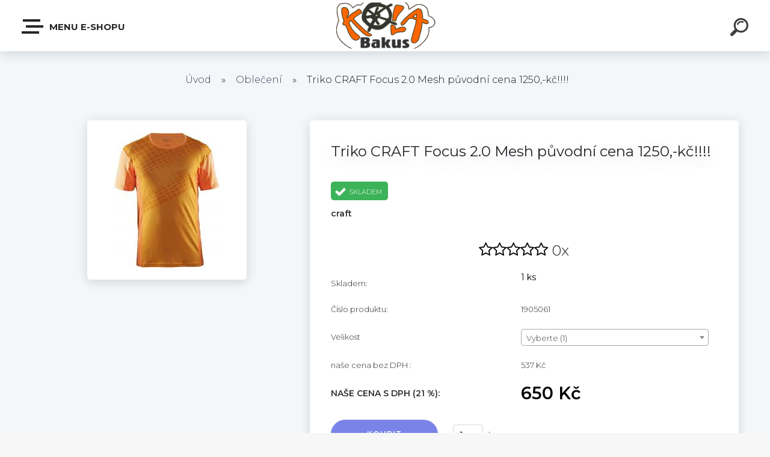

--- FILE ---
content_type: text/html; charset=utf-8
request_url: https://www.kolabakuseshop.cz/Triko-CRAFT-Focus-2-0-Mesh-puvodni-cena-1250-kc-d403.htm
body_size: 23087
content:


        <!DOCTYPE html>
    <html xmlns:og="http://ogp.me/ns#" xmlns:fb="http://www.facebook.com/2008/fbml" lang="cs" class="tmpl__krypton menu-typ5-selected">
      <head>
          <script>
              window.cookie_preferences = getCookieSettings('cookie_preferences');
              window.cookie_statistics = getCookieSettings('cookie_statistics');
              window.cookie_marketing = getCookieSettings('cookie_marketing');

              function getCookieSettings(cookie_name) {
                  if (document.cookie.length > 0)
                  {
                      cookie_start = document.cookie.indexOf(cookie_name + "=");
                      if (cookie_start != -1)
                      {
                          cookie_start = cookie_start + cookie_name.length + 1;
                          cookie_end = document.cookie.indexOf(";", cookie_start);
                          if (cookie_end == -1)
                          {
                              cookie_end = document.cookie.length;
                          }
                          return unescape(document.cookie.substring(cookie_start, cookie_end));
                      }
                  }
                  return false;
              }
          </script>
                <title>Oblečení | Triko CRAFT Focus 2.0 Mesh původní cena 1250,-kč!!!! | Kola Bakus E-shop</title>
        <script type="text/javascript">var action_unavailable='action_unavailable';var id_language = 'cs';var id_country_code = 'CZ';var language_code = 'cs-CZ';var path_request = '/request.php';var type_request = 'POST';var cache_break = "2519"; var enable_console_debug = false; var enable_logging_errors = false;var administration_id_language = 'cs';var administration_id_country_code = 'CZ';</script>          <script type="text/javascript" src="//ajax.googleapis.com/ajax/libs/jquery/1.8.3/jquery.min.js"></script>
          <script type="text/javascript" src="//code.jquery.com/ui/1.12.1/jquery-ui.min.js" ></script>
                  <script src="/wa_script/js/jquery.hoverIntent.minified.js?_=2025-01-22-11-52" type="text/javascript"></script>
        <script type="text/javascript" src="/admin/jscripts/jquery.qtip.min.js?_=2025-01-22-11-52"></script>
                  <script src="/wa_script/js/jquery.selectBoxIt.min.js?_=2025-01-22-11-52" type="text/javascript"></script>
                  <script src="/wa_script/js/bs_overlay.js?_=2025-01-22-11-52" type="text/javascript"></script>
        <script src="/wa_script/js/bs_design.js?_=2025-01-22-11-52" type="text/javascript"></script>
        <script src="/admin/jscripts/wa_translation.js?_=2025-01-22-11-52" type="text/javascript"></script>
        <link rel="stylesheet" type="text/css" href="/css/jquery.selectBoxIt.wa_script.css?_=2025-01-22-11-52" media="screen, projection">
        <link rel="stylesheet" type="text/css" href="/css/jquery.qtip.lupa.css?_=2025-01-22-11-52">
        
        <link rel="stylesheet" type="text/css" href="/fotky105056/icons/flat_icons/font/flaticon.css?_=1564390189" >          <script src="/wa_script/js/jquery.colorbox-min.js?_=2025-01-22-11-52" type="text/javascript"></script>
          <link rel="stylesheet" type="text/css" href="/css/colorbox.css?_=2025-01-22-11-52">
          <script type="text/javascript">
            jQuery(document).ready(function() {
              (function() {
                function createGalleries(rel) {
                  var regex = new RegExp(rel + "\\[(\\d+)]"),
                      m, group = "g_" + rel, groupN;
                  $("a[rel*=" + rel + "]").each(function() {
                    m = regex.exec(this.getAttribute("rel"));
                    if(m) {
                      groupN = group + m[1];
                    } else {
                      groupN = group;
                    }
                    $(this).colorbox({
                      rel: groupN,
                      slideshow:true,
                       maxWidth: "85%",
                       maxHeight: "85%",
                       returnFocus: false
                    });
                  });
                }
                createGalleries("lytebox");
                createGalleries("lyteshow");
              })();
            });</script>
          <script type="text/javascript">
      function init_products_hovers()
      {
        jQuery(".product").hoverIntent({
          over: function(){
            jQuery(this).find(".icons_width_hack").animate({width: "130px"}, 300, function(){});
          } ,
          out: function(){
            jQuery(this).find(".icons_width_hack").animate({width: "10px"}, 300, function(){});
          },
          interval: 40
        });
      }
      jQuery(document).ready(function(){

        jQuery(".param select, .sorting select").selectBoxIt();

        jQuery(".productFooter").click(function()
        {
          var $product_detail_link = jQuery(this).parent().find("a:first");

          if($product_detail_link.length && $product_detail_link.attr("href"))
          {
            window.location.href = $product_detail_link.attr("href");
          }
        });
        init_products_hovers();
        
        ebar_details_visibility = {};
        ebar_details_visibility["user"] = false;
        ebar_details_visibility["basket"] = false;

        ebar_details_timer = {};
        ebar_details_timer["user"] = setTimeout(function(){},100);
        ebar_details_timer["basket"] = setTimeout(function(){},100);

        function ebar_set_show($caller)
        {
          var $box_name = $($caller).attr("id").split("_")[0];

          ebar_details_visibility["user"] = false;
          ebar_details_visibility["basket"] = false;

          ebar_details_visibility[$box_name] = true;

          resolve_ebar_set_visibility("user");
          resolve_ebar_set_visibility("basket");
        }

        function ebar_set_hide($caller)
        {
          var $box_name = $($caller).attr("id").split("_")[0];

          ebar_details_visibility[$box_name] = false;

          clearTimeout(ebar_details_timer[$box_name]);
          ebar_details_timer[$box_name] = setTimeout(function(){resolve_ebar_set_visibility($box_name);},300);
        }

        function resolve_ebar_set_visibility($box_name)
        {
          if(   ebar_details_visibility[$box_name]
             && jQuery("#"+$box_name+"_detail").is(":hidden"))
          {
            jQuery("#"+$box_name+"_detail").slideDown(300);
          }
          else if(   !ebar_details_visibility[$box_name]
                  && jQuery("#"+$box_name+"_detail").not(":hidden"))
          {
            jQuery("#"+$box_name+"_detail").slideUp(0, function() {
              $(this).css({overflow: ""});
            });
          }
        }

        
        jQuery("#user_icon").click(function(e)
        {
          if(jQuery(e.target).attr("id") == "user_icon")
          {
            window.location.href = "https://www.kolabakuseshop.cz/pqmo6326/e-login/";
          }
        });

        jQuery("#basket_icon").click(function(e)
        {
          if(jQuery(e.target).attr("id") == "basket_icon")
          {
            window.location.href = "https://www.kolabakuseshop.cz/pqmo6326/e-basket/";
          }
        });
      
      });
    </script>        <meta http-equiv="Content-language" content="cs">
        <meta http-equiv="Content-Type" content="text/html; charset=utf-8">
        <meta name="language" content="czech">
        <meta name="keywords" content="triko,craft,focus,2.0,mesh,původní,cena,1250,-kč!!!!">
        <meta name="description" content="Pánské funkční vysoce technicky propracované triko určené pro běh.  Materiál: 91% Polyester, 9% Elastan; 100% Polyester  - 6-ti kanálkové vlákno">
        <meta name="revisit-after" content="1 Days">
        <meta name="distribution" content="global">
        <meta name="expires" content="never">
                  <meta name="expires" content="never">
                    <link rel="previewimage" href="https://www.kolabakuseshop.cz/fotky105056/fotos/_vyr_403foc.png" />
                    <link rel="canonical" href="https://www.kolabakuseshop.cz/Triko-CRAFT-Focus-2-0-Mesh-puvodni-cena-1250-kc-d403.htm?tab=description"/>
          <meta property="og:image" content="http://www.kolabakuseshop.cz/fotky105056/fotos/_vyr_403foc.png" />
<meta property="og:image:secure_url" content="https://www.kolabakuseshop.cz/fotky105056/fotos/_vyr_403foc.png" />
<meta property="og:image:type" content="image/jpeg" />
<meta property="og:url" content="http://www.kolabakuseshop.cz/pqmo6326/eshop/2-1-Obleceni/0/5/403-Triko-CRAFT-Focus-2-0-Mesh-puvodni-cena-1250-kc" />
<meta property="og:title" content="Triko CRAFT Focus 2.0 Mesh původní cena 1250,-kč!!!!" />
<meta property="og:description" content="Pánské funkční vysoce technicky propracované triko určené pro běh.  Materiál: 91% Polyester, 9% Elastan; 100% Polyester  - 6-ti kanálkové vlákno" />
<meta property="og:type" content="product" />
<meta property="og:site_name" content="Kola Bakus E-shop" />
            <meta name="robots" content="index, follow">
                      <link href="//www.kolabakuseshop.cz/fotky105056/IMG_1334.ico" rel="icon" type="image/x-icon">
          <link rel="shortcut icon" type="image/x-icon" href="//www.kolabakuseshop.cz/fotky105056/IMG_1334.ico">
                  <link rel="stylesheet" type="text/css" href="/css/lang_dependent_css/lang_cs.css?_=2025-01-22-11-52" media="screen, projection">
                <link rel='stylesheet' type='text/css' href='/wa_script/js/styles.css?_=2025-01-22-11-52'>
        <script language='javascript' type='text/javascript' src='/wa_script/js/javascripts.js?_=2025-01-22-11-52'></script>
        <script language='javascript' type='text/javascript' src='/wa_script/js/check_tel.js?_=2025-01-22-11-52'></script>
          <script src="/assets/javascripts/buy_button.js?_=2025-01-22-11-52"></script>
            <script type="text/javascript" src="/wa_script/js/bs_user.js?_=2025-01-22-11-52"></script>
        <script type="text/javascript" src="/wa_script/js/bs_fce.js?_=2025-01-22-11-52"></script>
        <script type="text/javascript" src="/wa_script/js/bs_fixed_bar.js?_=2025-01-22-11-52"></script>
        <script type="text/javascript" src="/bohemiasoft/js/bs.js?_=2025-01-22-11-52"></script>
        <script src="/wa_script/js/jquery.number.min.js?_=2025-01-22-11-52" type="text/javascript"></script>
        <script type="text/javascript">
            BS.User.id = 105056;
            BS.User.domain = "pqmo6326";
            BS.User.is_responsive_layout = true;
            BS.User.max_search_query_length = 50;
            BS.User.max_autocomplete_words_count = 5;

            WA.Translation._autocompleter_ambiguous_query = ' Hledavý výraz je pro našeptávač příliš obecný. Zadejte prosím další znaky, slova nebo pokračujte odesláním formuláře pro vyhledávání.';
            WA.Translation._autocompleter_no_results_found = ' Nebyly nalezeny žádné produkty ani kategorie.';
            WA.Translation._error = " Chyba";
            WA.Translation._success = " Nastaveno";
            WA.Translation._warning = " Upozornění";
            WA.Translation._multiples_inc_notify = '<p class="multiples-warning"><strong>Tento produkt je možné objednat pouze v násobcích #inc#. </strong><br><small>Vámi zadaný počet kusů byl navýšen dle tohoto násobku.</small></p>';
            WA.Translation._shipping_change_selected = " Změnit...";
            WA.Translation._shipping_deliver_to_address = " Zásilka bude doručena na zvolenou adresu";

            BS.Design.template = {
              name: "krypton",
              is_selected: function(name) {
                if(Array.isArray(name)) {
                  return name.indexOf(this.name) > -1;
                } else {
                  return name === this.name;
                }
              }
            };
            BS.Design.isLayout3 = true;
            BS.Design.templates = {
              TEMPLATE_ARGON: "argon",TEMPLATE_NEON: "neon",TEMPLATE_CARBON: "carbon",TEMPLATE_XENON: "xenon",TEMPLATE_AURUM: "aurum",TEMPLATE_CUPRUM: "cuprum",TEMPLATE_ERBIUM: "erbium",TEMPLATE_CADMIUM: "cadmium",TEMPLATE_BARIUM: "barium",TEMPLATE_CHROMIUM: "chromium",TEMPLATE_SILICIUM: "silicium",TEMPLATE_IRIDIUM: "iridium",TEMPLATE_INDIUM: "indium",TEMPLATE_OXYGEN: "oxygen",TEMPLATE_HELIUM: "helium",TEMPLATE_FLUOR: "fluor",TEMPLATE_FERRUM: "ferrum",TEMPLATE_TERBIUM: "terbium",TEMPLATE_URANIUM: "uranium",TEMPLATE_ZINCUM: "zincum",TEMPLATE_CERIUM: "cerium",TEMPLATE_KRYPTON: "krypton",TEMPLATE_THORIUM: "thorium",TEMPLATE_ETHERUM: "etherum",TEMPLATE_KRYPTONIT: "kryptonit",TEMPLATE_TITANIUM: "titanium",TEMPLATE_PLATINUM: "platinum"            };
        </script>
                  <script src="/js/progress_button/modernizr.custom.js"></script>
                      <link rel="stylesheet" type="text/css" href="/bower_components/owl.carousel/dist/assets/owl.carousel.min.css" />
            <link rel="stylesheet" type="text/css" href="/bower_components/owl.carousel/dist/assets/owl.theme.default.min.css" />
            <script src="/bower_components/owl.carousel/dist/owl.carousel.min.js"></script>
                      <link type="text/css" rel="stylesheet" href="/bower_components/jQuery.mmenu/dist/jquery.mmenu.css" />
            <link type="text/css" rel="stylesheet" href="/bower_components/jQuery.mmenu/dist/addons/searchfield/jquery.mmenu.searchfield.css" />
            <link type="text/css" rel="stylesheet" href="/bower_components/jQuery.mmenu/dist/addons//navbars/jquery.mmenu.navbars.css" />
            <link type="text/css" rel="stylesheet" href="/bower_components/jQuery.mmenu/dist/extensions//pagedim/jquery.mmenu.pagedim.css" />
            <link type="text/css" rel="stylesheet" href="/bower_components/jQuery.mmenu/dist/extensions/effects/jquery.mmenu.effects.css" />
            <link type="text/css" rel="stylesheet" href="/bower_components/jQuery.mmenu/dist/addons/counters/jquery.mmenu.counters.css" />
            <link type="text/css" rel="stylesheet" href="/assets/vendor/hamburgers/hamburgers.min.css" />
            <script src="/bower_components/jQuery.mmenu/dist/jquery.mmenu.all.js"></script>
            <script src="/wa_script/js/bs_slide_menu.js?_=2025-01-22-11-52"></script>
                        <link rel="stylesheet" type="text/css" href="/css/progress_button/progressButton.css" />
            <script src="/js/progress_button/progressButton.js?_=2025-01-22-11-52"></script>
                        <script src="/wa_script/js/cart/BS.Cart.js?_=2025-01-22-11-52"></script>
                        <link rel="stylesheet" type="text/css" href="/assets/vendor/revolution-slider/css/settings.css?_=5.4.8" />
            <link rel="stylesheet" type="text/css" href="/assets/vendor/revolution-slider/css/layers.css?_=5.4.8" />
            <script src="/assets/vendor/revolution-slider/js/jquery.themepunch.tools.min.js?_=5.4.8"></script>
            <script src="/assets/vendor/revolution-slider/js/jquery.themepunch.revolution.min.js?_=5.4.8"></script>
                    <link rel="stylesheet" type="text/css" href="//static.bohemiasoft.com/jave/style.css?_=2025-01-22-11-52" media="screen">
                    <link rel="stylesheet" type="text/css" href="/css/font-awesome.4.7.0.min.css" media="screen">
          <link rel="stylesheet" type="text/css" href="/sablony/nove/krypton/kryptongrey/css/product_var3.css?_=2025-01-22-11-52" media="screen">
                    <link rel="stylesheet"
                type="text/css"
                id="tpl-editor-stylesheet"
                href="/sablony/nove/krypton/kryptongrey/css/colors.css?_=2025-01-22-11-52"
                media="screen">

          <meta name="viewport" content="width=device-width, initial-scale=1.0">
          <link rel="stylesheet" 
                   type="text/css" 
                   href="https://static.bohemiasoft.com/custom-css/krypton.css?_1761721383" 
                   media="screen"><link rel="stylesheet" type="text/css" href="/css/steps_order.css?_=2025-01-22-11-52" media="screen"><style type="text/css">
               <!--#site_logo{
                  width: 275px;
                  height: 100px;
                  background-image: url('/fotky105056/design_setup/images/logo_kolabakus-logo1.gif?cache_time=1640101402');
                  background-repeat: no-repeat;
                  
                }html body .myheader { 
          background-image: none;
          border: black;
          background-repeat: repeat;
          background-position: 0px 0px;
          background-color: #ffffff;
        }#page_background{
                  background-image: none;
                  background-repeat: repeat;
                  background-position: 0px 0px;
                  background-color: #ffffff;
                }.bgLupa{
                  padding: 0;
                  border: none;
                }

 :root { 
 }
-->
                </style>          <link rel="stylesheet" type="text/css" href="/fotky105056/design_setup/css/user_defined.css?_=1564390189" media="screen, projection">
                    <script type="text/javascript" src="/admin/jscripts/wa_dialogs.js?_=2025-01-22-11-52"></script>
                <script type="text/javascript" src="/wa_script/js/search_autocompleter.js?_=2025-01-22-11-52"></script>
            <script type="text/javascript" src="/wa_script/js/template/vanilla-tilt.js?_=2025-01-22-11-52"></script>
                  <script>
              WA.Translation._complete_specification = "Kompletní specifikace";
              WA.Translation._dont_have_acc = "Nemáte účet? ";
              WA.Translation._have_acc = "Již máte účet? ";
              WA.Translation._register_titanium = "Zaregistrujte se ";
              WA.Translation._login_titanium = "Přihlašte se ";
              WA.Translation._placeholder_voucher = "Sem vložte kód";
          </script>
                    <script src="/wa_script/js/template/krypton/vanilla-tilt.js?_=2025-01-22-11-52"></script>
                    <script src="/wa_script/js/template/krypton/script.js?_=2025-01-22-11-52"></script>
                    <link rel="stylesheet" type="text/css" href="/assets/vendor/magnific-popup/magnific-popup.css" />
      <script src="/assets/vendor/magnific-popup/jquery.magnific-popup.js"></script>
      <script type="text/javascript">
        BS.env = {
          decPoint: ",",
          basketFloatEnabled: false        };
      </script>
      <script type="text/javascript" src="/node_modules/select2/dist/js/select2.min.js"></script>
      <script type="text/javascript" src="/node_modules/maximize-select2-height/maximize-select2-height.min.js"></script>
      <script type="text/javascript">
        (function() {
          $.fn.select2.defaults.set("language", {
            noResults: function() {return " Nenalezeny žádné položky"},
            inputTooShort: function(o) {
              var n = o.minimum - o.input.length;
              return " Prosím zadejte #N# nebo více znaků.".replace("#N#", n);
            }
          });
          $.fn.select2.defaults.set("width", "100%")
        })();

      </script>
      <link type="text/css" rel="stylesheet" href="/node_modules/select2/dist/css/select2.min.css" />
      <script type="text/javascript" src="/wa_script/js/countdown_timer.js?_=2025-01-22-11-52"></script>
      <script type="text/javascript" src="/wa_script/js/app.js?_=2025-01-22-11-52"></script>
      <script type="text/javascript" src="/node_modules/jquery-validation/dist/jquery.validate.min.js"></script>

      
          </head>
      <body class="lang-cs layout3 not-home page-product-detail page-product-403 basket-empty slider-available pr-not-transparent-img vat-payer-y alternative-currency-n" >
    <!-- MMENU PAGE -->
  <div id="mainPage">
        <a name="topweb"></a>
        
  <div id="responsive_layout_large"></div><div id="page">    <script type="text/javascript">
      var responsive_articlemenu_name = ' Menu';
      var responsive_eshopmenu_name = ' E-shop';
    </script>
        <div class="myheader" id="pageHeader">
        <div class="header-wrap container">
                <div class="slide-menu menu-typ-5" id="slideMenu">
      <button type="button" id="navButtonIcon" class="hamburger hamburger--elastic">
        <span class="hamburger-box">
         <span class="hamburger-inner"></span>
        </span>
        Menu E-shopu      </button>
      <div class="slide-menu-content" id="sideMenuBar">
        <ul class="menu-root">
              <li class="divider mm-title menu-title eshop">
      Menu E-shopu    </li>
        <li class="eshop-menu-item">
              <a href="/ZBOZI-V-AKCI-c11_0_1.htm" target="_self">
                <span>
                  <img class="menu-icon-img" src="/fotky105056/icons/sale.png" alt="" />
                </span>
              <span>
          ZBOŽÍ V AKCI !        </span>
              </a>
            </li>
        <li class="eshop-menu-item">
              <a href="#" target="_self">
                <span>
                  <img class="menu-icon-img" src="/fotky105056/icons/122770.png" alt="" />
                </span>
              <span>
          Brýle        </span>
              </a>
              <ul class="eshop-submenu">
          <li class="eshop-menu-item">
              <a href="/Bryle-c8_13_2.htm" target="_self">
                <span>
                  <img class="menu-icon-img" src="/fotky105056/icons/3007400.png" alt="" />
                </span>
              <span>
          Civilní        </span>
              </a>
            </li>
        <li class="eshop-menu-item">
              <a href="/Bryle-c8_12_2.htm" target="_self">
                <span>
                  <img class="menu-icon-img" src="/fotky105056/icons/3a1334bebb7f890a26bf90c418112db3.png" alt="" />
                </span>
              <span>
          Cyklistické        </span>
              </a>
            </li>
          </ul>
          </li>
        <li class="eshop-menu-item">
              <a href="#" target="_self">
                <span>
                  <img class="menu-icon-img" src="/fotky105056/icons/131380.png" alt="" />
                </span>
              <span>
          Helmy        </span>
              </a>
              <ul class="eshop-submenu">
          <li class="eshop-menu-item">
              <a href="/Helmy-c5_11_2.htm" target="_self">
                <span>
                  <img class="menu-icon-img" src="/fotky105056/icons/3695105.png" alt="" />
                </span>
              <span>
          Dětské        </span>
              </a>
            </li>
        <li class="eshop-menu-item">
              <a href="/Helmy-c5_10_2.htm" target="_self">
                <span>
                  <img class="menu-icon-img" src="/fotky105056/icons/3048127.png" alt="" />
                </span>
              <span>
          Dospělé        </span>
              </a>
            </li>
        <li class="eshop-menu-item">
              <a href="/Helmy-c5_173_2.htm" target="_self">
                <span>
                  <img class="menu-icon-img" src="/fotky105056/icons/yoga-strap.png" alt="" />
                </span>
              <span>
          Příslušenství        </span>
              </a>
            </li>
          </ul>
          </li>
        <li class="eshop-menu-item">
              <a href="#" target="_self">
                <span>
                  <img class="menu-icon-img" src="/fotky105056/icons/127259.png" alt="" />
                </span>
              <span>
          Jízdní kola        </span>
              </a>
              <ul class="eshop-submenu">
          <li class="eshop-menu-item">
              <a href="/Jizdni-kola-c3_46_2.htm" target="_self">
                <span>
                  <img class="menu-icon-img" src="/fotky105056/icons/bicycle.png" alt="" />
                </span>
              <span>
          Městská kola        </span>
              </a>
            </li>
        <li class="eshop-menu-item">
              <a href="/Jizdni-kola-c3_187_2.htm" target="_self">
                <span>
                  <img class="menu-icon-img" src="/fotky105056/icons/3163642.png" alt="" />
                </span>
              <span>
          BMX        </span>
              </a>
            </li>
        <li class="eshop-menu-item">
              <a href="/Jizdni-kola-c3_47_2.htm" target="_self">
                <span>
                  <img class="menu-icon-img" src="/fotky105056/icons/baby-bike.png" alt="" />
                </span>
              <span>
          Dětská a Odrážedla        </span>
              </a>
            </li>
        <li class="eshop-menu-item">
              <a href="#" target="_self">
                <span>
                  <img class="menu-icon-img" src="/fotky105056/icons/flash.png" alt="" />
                </span>
              <span>
          Elektrokola        </span>
              </a>
              <ul class="eshop-submenu">
          <li class="eshop-menu-item">
              <a href="/Jizdni-kola-c3_50_3.htm" target="_self">
                <span>
                  <img class="menu-icon-img" src="/fotky105056/icons/bicycle--2.png" alt="" />
                </span>
              <span>
          Horská        </span>
              </a>
            </li>
        <li class="eshop-menu-item">
              <a href="#" target="_self">
                <span>
                  <img class="menu-icon-img" src="/fotky105056/icons/mountain-bike--1.png" alt="" />
                </span>
              <span>
          Treková        </span>
              </a>
              <ul class="eshop-submenu">
          <li class="eshop-menu-item">
              <a href="/Jizdni-kola-c3_136_4.htm" target="_self">
                <span>
                  <img class="menu-icon-img" src="/fotky105056/icons/woman.png" alt="" />
                </span>
              <span>
          Dámská        </span>
              </a>
            </li>
        <li class="eshop-menu-item">
              <a href="/Jizdni-kola-c3_137_4.htm" target="_self">
                <span>
                  <img class="menu-icon-img" src="/fotky105056/icons/bussiness-man.png" alt="" />
                </span>
              <span>
          Pánská        </span>
              </a>
            </li>
          </ul>
          </li>
        <li class="eshop-menu-item">
              <a href="/Jizdni-kola-c3_52_3.htm" target="_self">
                <span>
                  <img class="menu-icon-img" src="/fotky105056/icons/bicycle.png" alt="" />
                </span>
              <span>
          Městská        </span>
              </a>
            </li>
        <li class="eshop-menu-item">
              <a href="/Jizdni-kola-c3_161_3.htm" target="_self">
                <span>
                  <img class="menu-icon-img" src="/fotky105056/icons/bicycle--1.png" alt="" />
                </span>
              <span>
          Skládací        </span>
              </a>
            </li>
          </ul>
          </li>
        <li class="eshop-menu-item">
              <a href="/Jizdni-kola-c3_6_2.htm" target="_self">
                <span>
                  <img class="menu-icon-img" src="/fotky105056/icons/mountain-bike.png" alt="" />
                </span>
              <span>
          Fatbiky        </span>
              </a>
            </li>
        <li class="eshop-menu-item">
              <a href="/Jizdni-kola-c3_63_2.htm" target="_self">
                <span>
                  <img class="menu-icon-img" src="/fotky105056/icons/roach.png" alt="" />
                </span>
              <span>
          Gravel kola        </span>
              </a>
            </li>
        <li class="eshop-menu-item">
              <a href="#" target="_self">
                <span>
                  <img class="menu-icon-img" src="/fotky105056/icons/bicycle--2.png" alt="" />
                </span>
              <span>
          Horská kola        </span>
              </a>
              <ul class="eshop-submenu">
          <li class="eshop-menu-item">
              <a href="/Jizdni-kola-c3_48_3.htm" target="_self">
                <span>
                  <img class="menu-icon-img" src="/fotky105056/icons/bicycle--2.png" alt="" />
                </span>
              <span>
          Hardtail        </span>
              </a>
            </li>
        <li class="eshop-menu-item">
              <a href="/Jizdni-kola-c3_49_3.htm" target="_self">
                <span>
                  <img class="menu-icon-img" src="/fotky105056/icons/3163611.png" alt="" />
                </span>
              <span>
          Full Suspension        </span>
              </a>
            </li>
          </ul>
          </li>
        <li class="eshop-menu-item">
              <a href="/Jizdni-kola-c3_4_2.htm" target="_self">
                <span>
                  <img class="menu-icon-img" src="/fotky105056/icons/mountain-bike--1.png" alt="" />
                </span>
              <span>
          Krosová kola        </span>
              </a>
            </li>
        <li class="eshop-menu-item">
              <a href="/Jizdni-kola-c3_3_2.htm" target="_self">
                <span>
                  <img class="menu-icon-img" src="/fotky105056/icons/road-bike.png" alt="" />
                </span>
              <span>
          Silniční kola        </span>
              </a>
            </li>
          </ul>
          </li>
        <li class="eshop-menu-item">
              <a href="#" target="_self">
                <span>
                  <img class="menu-icon-img" src="/fotky105056/icons/122933.png" alt="" />
                </span>
              <span>
          Komponenty        </span>
              </a>
              <ul class="eshop-submenu">
          <li class="eshop-menu-item">
              <a href="/Komponenty-c7_168_2.htm" target="_self">
                <span>
                  <img class="menu-icon-img" src="/fotky105056/icons/flash.png" alt="" />
                </span>
              <span>
          Baterie E-bike        </span>
              </a>
            </li>
        <li class="eshop-menu-item">
              <a href="/Komponenty-c7_212_2.htm" target="_self">
                <span>
                  <img class="menu-icon-img" src="/fotky105056/icons/wiring.png" alt="" />
                </span>
              <span>
          Elektronika         </span>
              </a>
            </li>
        <li class="eshop-menu-item">
              <a href="#" target="_self">
                <span>
                  <img class="menu-icon-img" src="/fotky105056/icons/brake-pad.png" alt="" />
                </span>
              <span>
          Brzdové desky a špalky        </span>
              </a>
              <ul class="eshop-submenu">
          <li class="eshop-menu-item">
              <a href="/Komponenty-c7_184_3.htm" target="_self">
                <span>
                  <img class="menu-icon-img" src="/fotky105056/icons/brake-pad--1.png" alt="" />
                </span>
              <span>
          Brzdové destičky        </span>
              </a>
            </li>
        <li class="eshop-menu-item">
              <a href="/Komponenty-c7_185_3.htm" target="_self">
                <span>
                  <img class="menu-icon-img" src="/fotky105056/icons/637962.png" alt="" />
                </span>
              <span>
          Brzdové špalíky        </span>
              </a>
            </li>
          </ul>
          </li>
        <li class="eshop-menu-item">
              <a href="/Komponenty-c7_177_2.htm" target="_self">
                <span>
                  <img class="menu-icon-img" src="/fotky105056/icons/637962.png" alt="" />
                </span>
              <span>
          Brzdy        </span>
              </a>
            </li>
        <li class="eshop-menu-item">
              <a href="#" target="_self">
                <span>
                  <img class="menu-icon-img" src="/fotky105056/icons/tire.png" alt="" />
                </span>
              <span>
          Galusky        </span>
              </a>
              <ul class="eshop-submenu">
          <li class="eshop-menu-item">
              <a href="/Komponenty-c7_165_3.htm" target="_self">
                <span>
                  <img class="menu-icon-img" src="/fotky105056/icons/mountain.png" alt="" />
                </span>
              <span>
          MTB        </span>
              </a>
            </li>
        <li class="eshop-menu-item">
              <a href="/Komponenty-c7_166_3.htm" target="_self">
                <span>
                  <img class="menu-icon-img" src="/fotky105056/icons/road.png" alt="" />
                </span>
              <span>
          Silniční        </span>
              </a>
            </li>
        <li class="eshop-menu-item">
              <a href="/Komponenty-c7_167_3.htm" target="_self">
                <span>
                  <img class="menu-icon-img" src="/fotky105056/icons/path.png" alt="" />
                </span>
              <span>
          Cyklokrosové        </span>
              </a>
            </li>
          </ul>
          </li>
        <li class="eshop-menu-item">
              <a href="#" target="_self">
                <span>
                  <img class="menu-icon-img" src="/fotky105056/icons/handlebar_grip_hybrid_with_bar_end_140mm_.png" alt="" />
                </span>
              <span>
          Gripy, Omotávky, Rohy        </span>
              </a>
              <ul class="eshop-submenu">
          <li class="eshop-menu-item">
              <a href="/Komponenty-c7_106_3.htm" target="_self">
                <span>
                  <img class="menu-icon-img" src="/fotky105056/icons/grip.png" alt="" />
                </span>
              <span>
          Gripy        </span>
              </a>
            </li>
        <li class="eshop-menu-item">
              <a href="/Komponenty-c7_107_3.htm" target="_self">
                <span>
                  <img class="menu-icon-img" src="/fotky105056/icons/masking-tape.png" alt="" />
                </span>
              <span>
          Omotávky        </span>
              </a>
            </li>
        <li class="eshop-menu-item">
              <a href="/Komponenty-c7_108_3.htm" target="_self">
                <span>
                  <img class="menu-icon-img" src="/fotky105056/icons/grip--1.png" alt="" />
                </span>
              <span>
          Rohy        </span>
              </a>
            </li>
          </ul>
          </li>
        <li class="eshop-menu-item">
              <a href="#" target="_self">
                <span>
                  <img class="menu-icon-img" src="/fotky105056/icons/cassette.png" alt="" />
                </span>
              <span>
          Kazety        </span>
              </a>
              <ul class="eshop-submenu">
          <li class="eshop-menu-item">
              <a href="/Komponenty-c7_193_3.htm" target="_self">
                  <span>
          12speed        </span>
              </a>
            </li>
        <li class="eshop-menu-item">
              <a href="/Komponenty-c7_194_3.htm" target="_self">
                  <span>
          11speed        </span>
              </a>
            </li>
        <li class="eshop-menu-item">
              <a href="/Komponenty-c7_195_3.htm" target="_self">
                  <span>
          10speed        </span>
              </a>
            </li>
        <li class="eshop-menu-item">
              <a href="/Komponenty-c7_196_3.htm" target="_self">
                  <span>
          9speed        </span>
              </a>
            </li>
        <li class="eshop-menu-item">
              <a href="/Komponenty-c7_197_3.htm" target="_self">
                  <span>
          8speed        </span>
              </a>
            </li>
          </ul>
          </li>
        <li class="eshop-menu-item">
              <a href="#" target="_self">
                <span>
                  <img class="menu-icon-img" src="/fotky105056/icons/crank-arm.png" alt="" />
                </span>
              <span>
          Kliky a Převodníky        </span>
              </a>
              <ul class="eshop-submenu">
          <li class="eshop-menu-item">
              <a href="/Komponenty-c7_169_3.htm" target="_self">
                <span>
                  <img class="menu-icon-img" src="/fotky105056/icons/crank-arm.png" alt="" />
                </span>
              <span>
          Kliky        </span>
              </a>
            </li>
        <li class="eshop-menu-item">
              <a href="/Komponenty-c7_170_3.htm" target="_self">
                <span>
                  <img class="menu-icon-img" src="/fotky105056/icons/gear.png" alt="" />
                </span>
              <span>
          Převodníky        </span>
              </a>
            </li>
          </ul>
          </li>
        <li class="eshop-menu-item">
              <a href="/Komponenty-c7_174_2.htm" target="_self">
                <span>
                  <img class="menu-icon-img" src="/fotky105056/icons/s-l500.png" alt="" />
                </span>
              <span>
          Kotouče        </span>
              </a>
            </li>
        <li class="eshop-menu-item">
              <a href="/Komponenty-c7_176_2.htm" target="_self">
                <span>
                  <img class="menu-icon-img" src="/fotky105056/icons/hub.png" alt="" />
                </span>
              <span>
          Náboje        </span>
              </a>
            </li>
        <li class="eshop-menu-item">
              <a href="/Komponenty-c7_175_2.htm" target="_self">
                <span>
                  <img class="menu-icon-img" src="/fotky105056/icons/brake.png" alt="" />
                </span>
              <span>
          Páky brzdové/řadící        </span>
              </a>
            </li>
        <li class="eshop-menu-item">
              <a href="#" target="_self">
                <span>
                  <img class="menu-icon-img" src="/fotky105056/icons/tire--1.png" alt="" />
                </span>
              <span>
          Pláště        </span>
              </a>
              <ul class="eshop-submenu">
          <li class="eshop-menu-item">
              <a href="/Komponenty-c7_88_3.htm" target="_self">
                  <span>
          29&#039;&#039;        </span>
              </a>
            </li>
        <li class="eshop-menu-item">
              <a href="#" target="_self">
                  <span>
          28&#039;&#039;        </span>
              </a>
              <ul class="eshop-submenu">
          <li class="eshop-menu-item">
              <a href="/Komponenty-c7_145_4.htm" target="_self">
                <span>
                  <img class="menu-icon-img" src="/fotky105056/icons/path.png" alt="" />
                </span>
              <span>
          Gravel, Cross        </span>
              </a>
            </li>
        <li class="eshop-menu-item">
              <a href="/Komponenty-c7_146_4.htm" target="_self">
                <span>
                  <img class="menu-icon-img" src="/fotky105056/icons/road.png" alt="" />
                </span>
              <span>
          Silnice        </span>
              </a>
            </li>
          </ul>
          </li>
        <li class="eshop-menu-item">
              <a href="/Komponenty-c7_143_3.htm" target="_self">
                  <span>
          27,5&quot;        </span>
              </a>
            </li>
        <li class="eshop-menu-item">
              <a href="/Komponenty-c7_86_3.htm" target="_self">
                  <span>
          26&#039;&#039;        </span>
              </a>
            </li>
        <li class="eshop-menu-item">
              <a href="/Komponenty-c7_144_3.htm" target="_self">
                  <span>
          12&quot;-24&quot;        </span>
              </a>
            </li>
          </ul>
          </li>
        <li class="eshop-menu-item">
              <a href="/Komponenty-c7_77_2.htm" target="_self">
                <span>
                  <img class="menu-icon-img" src="/fotky105056/icons/pedals.png" alt="" />
                </span>
              <span>
          Pedály        </span>
              </a>
            </li>
        <li class="eshop-menu-item">
              <a href="/Komponenty-c7_105_2.htm" target="_self">
                <span>
                  <img class="menu-icon-img" src="/fotky105056/icons/stem.png" alt="" />
                </span>
              <span>
          Představce        </span>
              </a>
            </li>
        <li class="eshop-menu-item">
              <a href="#" target="_self">
                <span>
                  <img class="menu-icon-img" src="/fotky105056/icons/derailleur.png" alt="" />
                </span>
              <span>
          Přehazovačky        </span>
              </a>
              <ul class="eshop-submenu">
          <li class="eshop-menu-item">
              <a href="/Komponenty-c7_179_3.htm" target="_self">
                <span>
                  <img class="menu-icon-img" src="/fotky105056/icons/stahnout--2.jpg" alt="" />
                </span>
              <span>
          Přední        </span>
              </a>
            </li>
        <li class="eshop-menu-item">
              <a href="#" target="_self">
                <span>
                  <img class="menu-icon-img" src="/fotky105056/icons/stahnout--3.jpg" alt="" />
                </span>
              <span>
          Zadní        </span>
              </a>
              <ul class="eshop-submenu">
          <li class="eshop-menu-item">
              <a href="/Komponenty-c7_203_4.htm" target="_self">
                  <span>
          12speed        </span>
              </a>
            </li>
        <li class="eshop-menu-item">
              <a href="/Komponenty-c7_204_4.htm" target="_self">
                  <span>
          11speed        </span>
              </a>
            </li>
        <li class="eshop-menu-item">
              <a href="/Komponenty-c7_205_4.htm" target="_self">
                  <span>
          10speed        </span>
              </a>
            </li>
        <li class="eshop-menu-item">
              <a href="/Komponenty-c7_206_4.htm" target="_self">
                  <span>
          9speed        </span>
              </a>
            </li>
        <li class="eshop-menu-item">
              <a href="/Komponenty-c7_207_4.htm" target="_self">
                  <span>
          8speed        </span>
              </a>
            </li>
          </ul>
          </li>
        <li class="eshop-menu-item">
              <a href="/Komponenty-c7_189_3.htm" target="_self">
                <span>
                  <img class="menu-icon-img" src="/fotky105056/icons/stahnout--1.jpg" alt="" />
                </span>
              <span>
          Ramínka přehazovačky        </span>
              </a>
            </li>
        <li class="eshop-menu-item">
              <a href="/Komponenty-c7_192_3.htm" target="_self">
                <span>
                  <img class="menu-icon-img" src="/fotky105056/icons/stahnout.jpg" alt="" />
                </span>
              <span>
          Kladky        </span>
              </a>
            </li>
          </ul>
          </li>
        <li class="eshop-menu-item">
              <a href="#" target="_self">
                <span>
                  <img class="menu-icon-img" src="/fotky105056/icons/chain.png" alt="" />
                </span>
              <span>
          Řetězy        </span>
              </a>
              <ul class="eshop-submenu">
          <li class="eshop-menu-item">
              <a href="/Komponenty-c7_198_3.htm" target="_self">
                  <span>
          12speed        </span>
              </a>
            </li>
        <li class="eshop-menu-item">
              <a href="/Komponenty-c7_199_3.htm" target="_self">
                  <span>
          11speed        </span>
              </a>
            </li>
        <li class="eshop-menu-item">
              <a href="/Komponenty-c7_200_3.htm" target="_self">
                  <span>
          10speed        </span>
              </a>
            </li>
        <li class="eshop-menu-item">
              <a href="/Komponenty-c7_201_3.htm" target="_self">
                  <span>
          9speed        </span>
              </a>
            </li>
        <li class="eshop-menu-item">
              <a href="/Komponenty-c7_202_3.htm" target="_self">
                  <span>
          8speed        </span>
              </a>
            </li>
          </ul>
          </li>
        <li class="eshop-menu-item">
              <a href="/Komponenty-c7_91_2.htm" target="_self">
                <span>
                  <img class="menu-icon-img" src="/fotky105056/icons/handlebar.png" alt="" />
                </span>
              <span>
          Řidítka, Nástavce        </span>
              </a>
            </li>
        <li class="eshop-menu-item">
              <a href="#" target="_self">
                <span>
                  <img class="menu-icon-img" src="/fotky105056/icons/923783.png" alt="" />
                </span>
              <span>
          Sedla        </span>
              </a>
              <ul class="eshop-submenu">
          <li class="eshop-menu-item">
              <a href="/Komponenty-c7_89_3.htm" target="_self">
                <span>
                  <img class="menu-icon-img" src="/fotky105056/icons/bussiness-man.png" alt="" />
                </span>
              <span>
          Pánské        </span>
              </a>
            </li>
        <li class="eshop-menu-item">
              <a href="/Komponenty-c7_90_3.htm" target="_self">
                <span>
                  <img class="menu-icon-img" src="/fotky105056/icons/woman.png" alt="" />
                </span>
              <span>
          Dámské        </span>
              </a>
            </li>
        <li class="eshop-menu-item">
              <a href="/Komponenty-c7_132_3.htm" target="_self">
                <span>
                  <img class="menu-icon-img" src="/fotky105056/icons/child.png" alt="" />
                </span>
              <span>
          Dětská        </span>
              </a>
            </li>
          </ul>
          </li>
        <li class="eshop-menu-item">
              <a href="/Komponenty-c7_104_2.htm" target="_self">
                <span>
                  <img class="menu-icon-img" src="/fotky105056/icons/seat.png" alt="" />
                </span>
              <span>
          Sedlovky a příslušenství        </span>
              </a>
            </li>
        <li class="eshop-menu-item">
              <a href="/Komponenty-c7_188_2.htm" target="_self">
                <span>
                  <img class="menu-icon-img" src="/fotky105056/icons/bearing.png" alt="" />
                </span>
              <span>
          Středová složení        </span>
              </a>
            </li>
        <li class="eshop-menu-item">
              <a href="/Komponenty-c7_186_2.htm" target="_self">
                <span>
                  <img class="menu-icon-img" src="/fotky105056/icons/output.png" alt="" />
                </span>
              <span>
          Wattmetry        </span>
              </a>
            </li>
        <li class="eshop-menu-item">
              <a href="/Komponenty-c7_191_2.htm" target="_self">
                <span>
                  <img class="menu-icon-img" src="/fotky105056/icons/wheel--1.png" alt="" />
                </span>
              <span>
          Zapletená kola        </span>
              </a>
            </li>
        <li class="eshop-menu-item">
              <a href="/Komponenty-c7_163_2.htm" target="_self">
                <span>
                  <img class="menu-icon-img" src="/fotky105056/icons/settings.png" alt="" />
                </span>
              <span>
          Sady        </span>
              </a>
            </li>
          </ul>
          </li>
        <li class="eshop-menu-item">
              <a href="#" target="_self">
                <span>
                  <img class="menu-icon-img" src="/fotky105056/icons/124216.png" alt="" />
                </span>
              <span>
          Obuv        </span>
              </a>
              <ul class="eshop-submenu">
          <li class="eshop-menu-item">
              <a href="#" target="_self">
                <span>
                  <img class="menu-icon-img" src="/fotky105056/icons/3231671.png" alt="" />
                </span>
              <span>
          Dámská        </span>
              </a>
              <ul class="eshop-submenu">
          <li class="eshop-menu-item">
              <a href="/Obuv-c4_43_3.htm" target="_self">
                <span>
                  <img class="menu-icon-img" src="/fotky105056/icons/mountain.png" alt="" />
                </span>
              <span>
          Horská        </span>
              </a>
            </li>
        <li class="eshop-menu-item">
              <a href="/Obuv-c4_44_3.htm" target="_self">
                <span>
                  <img class="menu-icon-img" src="/fotky105056/icons/road.png" alt="" />
                </span>
              <span>
          Silniční        </span>
              </a>
            </li>
          </ul>
          </li>
        <li class="eshop-menu-item">
              <a href="#" target="_self">
                <span>
                  <img class="menu-icon-img" src="/fotky105056/icons/3048127.png" alt="" />
                </span>
              <span>
          Pánská        </span>
              </a>
              <ul class="eshop-submenu">
          <li class="eshop-menu-item">
              <a href="/Obuv-c4_40_3.htm" target="_self">
                <span>
                  <img class="menu-icon-img" src="/fotky105056/icons/mountain.png" alt="" />
                </span>
              <span>
          Horská        </span>
              </a>
            </li>
        <li class="eshop-menu-item">
              <a href="/Obuv-c4_41_3.htm" target="_self">
                <span>
                  <img class="menu-icon-img" src="/fotky105056/icons/road.png" alt="" />
                </span>
              <span>
          Silniční        </span>
              </a>
            </li>
        <li class="eshop-menu-item">
              <a href="/Obuv-c4_42_3.htm" target="_self">
                <span>
                  <img class="menu-icon-img" src="/fotky105056/icons/shoes.png" alt="" />
                </span>
              <span>
          Civilní        </span>
              </a>
            </li>
          </ul>
          </li>
        <li class="eshop-menu-item">
              <a href="/Obuv-c4_92_2.htm" target="_self">
                <span>
                  <img class="menu-icon-img" src="/fotky105056/icons/shoe-laces.png" alt="" />
                </span>
              <span>
          Příslušenství        </span>
              </a>
            </li>
        <li class="eshop-menu-item">
              <a href="/Obuv-c4_208_2.htm" target="_self">
                  <span>
          Běžecká        </span>
              </a>
            </li>
          </ul>
          </li>
        <li class="eshop-menu-item selected-category selected">
              <a href="#" target="_self">
                <span>
                  <img class="menu-icon-img" src="/fotky105056/icons/120671.png" alt="" />
                </span>
              <span>
          Oblečení        </span>
              </a>
              <ul class="eshop-submenu">
          <li class="eshop-menu-item">
              <a href="#" target="_self">
                <span>
                  <img class="menu-icon-img" src="/fotky105056/icons/kolabakus-logo1.gif" alt="" />
                </span>
              <span>
          Kola Bakus         </span>
              </a>
              <ul class="eshop-submenu">
          <li class="eshop-menu-item">
              <a href="/Obleceni-c2_210_3.htm" target="_self">
                <span>
                  <img class="menu-icon-img" src="/fotky105056/icons/beard.png" alt="" />
                </span>
              <span>
          Pánské        </span>
              </a>
            </li>
        <li class="eshop-menu-item">
              <a href="/Obleceni-c2_211_3.htm" target="_self">
                <span>
                  <img class="menu-icon-img" src="/fotky105056/icons/woman.png" alt="" />
                </span>
              <span>
          Dámské        </span>
              </a>
            </li>
          </ul>
          </li>
        <li class="eshop-menu-item">
              <a href="#" target="_self">
                <span>
                  <img class="menu-icon-img" src="/fotky105056/icons/3048127.png" alt="" />
                </span>
              <span>
          Pánské        </span>
              </a>
              <ul class="eshop-submenu">
          <li class="eshop-menu-item">
              <a href="/Obleceni-c2_21_3.htm" target="_self">
                <span>
                  <img class="menu-icon-img" src="/fotky105056/icons/jersey.png" alt="" />
                </span>
              <span>
          Dresy        </span>
              </a>
            </li>
        <li class="eshop-menu-item">
              <a href="/Obleceni-c2_24_3.htm" target="_self">
                <span>
                  <img class="menu-icon-img" src="/fotky105056/icons/jacket.png" alt="" />
                </span>
              <span>
          Bundy        </span>
              </a>
            </li>
        <li class="eshop-menu-item">
              <a href="#" target="_self">
                <span>
                  <img class="menu-icon-img" src="/fotky105056/icons/sweatpants.png" alt="" />
                </span>
              <span>
          Kalhoty        </span>
              </a>
              <ul class="eshop-submenu">
          <li class="eshop-menu-item">
              <a href="/Obleceni-c2_70_4.htm" target="_self">
                <span>
                  <img class="menu-icon-img" src="/fotky105056/icons/football-shorts.png" alt="" />
                </span>
              <span>
          Krátké        </span>
              </a>
            </li>
        <li class="eshop-menu-item">
              <a href="/Obleceni-c2_71_4.htm" target="_self">
                <span>
                  <img class="menu-icon-img" src="/fotky105056/icons/pants.png" alt="" />
                </span>
              <span>
          3/4        </span>
              </a>
            </li>
        <li class="eshop-menu-item">
              <a href="/Obleceni-c2_72_4.htm" target="_self">
                <span>
                  <img class="menu-icon-img" src="/fotky105056/icons/sweatpants.png" alt="" />
                </span>
              <span>
          Dlouhé        </span>
              </a>
            </li>
          </ul>
          </li>
        <li class="eshop-menu-item">
              <a href="#" target="_self">
                <span>
                  <img class="menu-icon-img" src="/fotky105056/icons/tee.png" alt="" />
                </span>
              <span>
          Trika        </span>
              </a>
              <ul class="eshop-submenu">
          <li class="eshop-menu-item">
              <a href="/Obleceni-c2_73_4.htm" target="_self">
                <span>
                  <img class="menu-icon-img" src="/fotky105056/icons/tee--1.png" alt="" />
                </span>
              <span>
          Bez rukávu        </span>
              </a>
            </li>
        <li class="eshop-menu-item">
              <a href="/Obleceni-c2_74_4.htm" target="_self">
                <span>
                  <img class="menu-icon-img" src="/fotky105056/icons/tee.png" alt="" />
                </span>
              <span>
          Krátký rukáv        </span>
              </a>
            </li>
        <li class="eshop-menu-item">
              <a href="/Obleceni-c2_75_4.htm" target="_self">
                <span>
                  <img class="menu-icon-img" src="/fotky105056/icons/clothes.png" alt="" />
                </span>
              <span>
          Dlouhý rukáv        </span>
              </a>
            </li>
          </ul>
          </li>
        <li class="eshop-menu-item">
              <a href="/Obleceni-c2_54_3.htm" target="_self">
                <span>
                  <img class="menu-icon-img" src="/fotky105056/icons/hoodie.png" alt="" />
                </span>
              <span>
          Mikiny        </span>
              </a>
            </li>
        <li class="eshop-menu-item">
              <a href="#" target="_self">
                <span>
                  <img class="menu-icon-img" src="/fotky105056/icons/boxers.png" alt="" />
                </span>
              <span>
          Funkční prádlo        </span>
              </a>
              <ul class="eshop-submenu">
          <li class="eshop-menu-item">
              <a href="/Obleceni-c2_112_4.htm" target="_self">
                <span>
                  <img class="menu-icon-img" src="/fotky105056/icons/tee--1.png" alt="" />
                </span>
              <span>
          Triko bez Rukávu        </span>
              </a>
            </li>
        <li class="eshop-menu-item">
              <a href="/Obleceni-c2_113_4.htm" target="_self">
                <span>
                  <img class="menu-icon-img" src="/fotky105056/icons/tee.png" alt="" />
                </span>
              <span>
          Triko Krátký Rukáv        </span>
              </a>
            </li>
        <li class="eshop-menu-item">
              <a href="/Obleceni-c2_114_4.htm" target="_self">
                <span>
                  <img class="menu-icon-img" src="/fotky105056/icons/clothes.png" alt="" />
                </span>
              <span>
          Triko Dlouhý Rukáv        </span>
              </a>
            </li>
        <li class="eshop-menu-item">
              <a href="/Obleceni-c2_118_4.htm" target="_self">
                <span>
                  <img class="menu-icon-img" src="/fotky105056/icons/boxers.png" alt="" />
                </span>
              <span>
          Spodky        </span>
              </a>
            </li>
        <li class="eshop-menu-item">
              <a href="/Obleceni-c2_160_4.htm" target="_self">
                <span>
                  <img class="menu-icon-img" src="/fotky105056/icons/clothing.png" alt="" />
                </span>
              <span>
          Sety        </span>
              </a>
            </li>
          </ul>
          </li>
        <li class="eshop-menu-item">
              <a href="/Obleceni-c2_109_3.htm" target="_self">
                <span>
                  <img class="menu-icon-img" src="/fotky105056/icons/vest.png" alt="" />
                </span>
              <span>
          Vesty        </span>
              </a>
            </li>
        <li class="eshop-menu-item">
              <a href="/Obleceni-c2_214_3.htm" target="_self">
                  <span>
          Doplňky        </span>
              </a>
            </li>
          </ul>
          </li>
        <li class="eshop-menu-item">
              <a href="#" target="_self">
                <span>
                  <img class="menu-icon-img" src="/fotky105056/icons/3231671.png" alt="" />
                </span>
              <span>
          Dámské        </span>
              </a>
              <ul class="eshop-submenu">
          <li class="eshop-menu-item">
              <a href="#" target="_self">
                <span>
                  <img class="menu-icon-img" src="/fotky105056/icons/jersey.png" alt="" />
                </span>
              <span>
          Dresy        </span>
              </a>
              <ul class="eshop-submenu">
          <li class="eshop-menu-item">
              <a href="/Obleceni-c2_215_4.htm" target="_self">
                  <span>
          krátký rukáv        </span>
              </a>
            </li>
        <li class="eshop-menu-item">
              <a href="/Obleceni-c2_216_4.htm" target="_self">
                  <span>
          dlouhý rukáv        </span>
              </a>
            </li>
          </ul>
          </li>
        <li class="eshop-menu-item">
              <a href="/Obleceni-c2_26_3.htm" target="_self">
                <span>
                  <img class="menu-icon-img" src="/fotky105056/icons/jacket.png" alt="" />
                </span>
              <span>
          Bundy         </span>
              </a>
            </li>
        <li class="eshop-menu-item">
              <a href="#" target="_self">
                <span>
                  <img class="menu-icon-img" src="/fotky105056/icons/sweatpants.png" alt="" />
                </span>
              <span>
          Kalhoty        </span>
              </a>
              <ul class="eshop-submenu">
          <li class="eshop-menu-item">
              <a href="/Obleceni-c2_64_4.htm" target="_self">
                <span>
                  <img class="menu-icon-img" src="/fotky105056/icons/football-shorts.png" alt="" />
                </span>
              <span>
          Krátké        </span>
              </a>
            </li>
        <li class="eshop-menu-item">
              <a href="/Obleceni-c2_65_4.htm" target="_self">
                <span>
                  <img class="menu-icon-img" src="/fotky105056/icons/pants.png" alt="" />
                </span>
              <span>
          3/4        </span>
              </a>
            </li>
        <li class="eshop-menu-item">
              <a href="/Obleceni-c2_66_4.htm" target="_self">
                <span>
                  <img class="menu-icon-img" src="/fotky105056/icons/sweatpants.png" alt="" />
                </span>
              <span>
          Dlouhé        </span>
              </a>
            </li>
          </ul>
          </li>
        <li class="eshop-menu-item">
              <a href="#" target="_self">
                <span>
                  <img class="menu-icon-img" src="/fotky105056/icons/tee.png" alt="" />
                </span>
              <span>
          Trika        </span>
              </a>
              <ul class="eshop-submenu">
          <li class="eshop-menu-item">
              <a href="/Obleceni-c2_69_4.htm" target="_self">
                <span>
                  <img class="menu-icon-img" src="/fotky105056/icons/tee--1.png" alt="" />
                </span>
              <span>
          Bez rukávu        </span>
              </a>
            </li>
        <li class="eshop-menu-item">
              <a href="/Obleceni-c2_67_4.htm" target="_self">
                <span>
                  <img class="menu-icon-img" src="/fotky105056/icons/tee.png" alt="" />
                </span>
              <span>
          Krátký rukáv        </span>
              </a>
            </li>
        <li class="eshop-menu-item">
              <a href="/Obleceni-c2_68_4.htm" target="_self">
                <span>
                  <img class="menu-icon-img" src="/fotky105056/icons/clothes.png" alt="" />
                </span>
              <span>
          Dlouhý rukáv        </span>
              </a>
            </li>
          </ul>
          </li>
        <li class="eshop-menu-item">
              <a href="/Obleceni-c2_28_3.htm" target="_self">
                <span>
                  <img class="menu-icon-img" src="/fotky105056/icons/hoodie.png" alt="" />
                </span>
              <span>
          Mikiny,Cardigany ,Svetry, Saka        </span>
              </a>
            </li>
        <li class="eshop-menu-item">
              <a href="#" target="_self">
                <span>
                  <img class="menu-icon-img" src="/fotky105056/icons/sport-clothes.png" alt="" />
                </span>
              <span>
          Funkční prádlo        </span>
              </a>
              <ul class="eshop-submenu">
          <li class="eshop-menu-item">
              <a href="/Obleceni-c2_111_4.htm" target="_self">
                <span>
                  <img class="menu-icon-img" src="/fotky105056/icons/tee--1.png" alt="" />
                </span>
              <span>
          Triko bez Rukávu        </span>
              </a>
            </li>
        <li class="eshop-menu-item">
              <a href="/Obleceni-c2_115_4.htm" target="_self">
                <span>
                  <img class="menu-icon-img" src="/fotky105056/icons/tee.png" alt="" />
                </span>
              <span>
          Triko Krátký Rukáv        </span>
              </a>
            </li>
        <li class="eshop-menu-item">
              <a href="/Obleceni-c2_116_4.htm" target="_self">
                <span>
                  <img class="menu-icon-img" src="/fotky105056/icons/clothes.png" alt="" />
                </span>
              <span>
          Triko Dlouhý Rukáv        </span>
              </a>
            </li>
        <li class="eshop-menu-item">
              <a href="/Obleceni-c2_117_4.htm" target="_self">
                <span>
                  <img class="menu-icon-img" src="/fotky105056/icons/underwear.png" alt="" />
                </span>
              <span>
          Spodky        </span>
              </a>
            </li>
        <li class="eshop-menu-item">
              <a href="/Obleceni-c2_159_4.htm" target="_self">
                <span>
                  <img class="menu-icon-img" src="/fotky105056/icons/clothing.png" alt="" />
                </span>
              <span>
          Sety        </span>
              </a>
            </li>
          </ul>
          </li>
        <li class="eshop-menu-item">
              <a href="/Obleceni-c2_95_3.htm" target="_self">
                <span>
                  <img class="menu-icon-img" src="/fotky105056/icons/woman-clothes.png" alt="" />
                </span>
              <span>
          Šaty ,Tuniky,Sukně,Halenky        </span>
              </a>
            </li>
        <li class="eshop-menu-item">
              <a href="/Obleceni-c2_96_3.htm" target="_self">
                <span>
                  <img class="menu-icon-img" src="/fotky105056/icons/vest.png" alt="" />
                </span>
              <span>
          Vesty        </span>
              </a>
            </li>
        <li class="eshop-menu-item">
              <a href="/Obleceni-c2_155_3.htm" target="_self">
                <span>
                  <img class="menu-icon-img" src="/fotky105056/icons/underwear--1.png" alt="" />
                </span>
              <span>
          Podprsenky-kalhotky-pyžama        </span>
              </a>
            </li>
          </ul>
          </li>
        <li class="eshop-menu-item">
              <a href="#" target="_self">
                <span>
                  <img class="menu-icon-img" src="/fotky105056/icons/3695105.png" alt="" />
                </span>
              <span>
          Dětské        </span>
              </a>
              <ul class="eshop-submenu">
          <li class="eshop-menu-item">
              <a href="/Obleceni-c2_29_3.htm" target="_self">
                <span>
                  <img class="menu-icon-img" src="/fotky105056/icons/jersey.png" alt="" />
                </span>
              <span>
          Dres        </span>
              </a>
            </li>
        <li class="eshop-menu-item">
              <a href="/Obleceni-c2_30_3.htm" target="_self">
                <span>
                  <img class="menu-icon-img" src="/fotky105056/icons/football-shorts.png" alt="" />
                </span>
              <span>
          Kraťasy        </span>
              </a>
            </li>
        <li class="eshop-menu-item">
              <a href="/Obleceni-c2_33_3.htm" target="_self">
                <span>
                  <img class="menu-icon-img" src="/fotky105056/icons/gloves.png" alt="" />
                </span>
              <span>
          Rukavice        </span>
              </a>
            </li>
          </ul>
          </li>
        <li class="eshop-menu-item">
              <a href="/Obleceni-c2_123_2.htm" target="_self">
                <span>
                  <img class="menu-icon-img" src="/fotky105056/icons/843877.png" alt="" />
                </span>
              <span>
          Ponožky        </span>
              </a>
            </li>
        <li class="eshop-menu-item">
              <a href="#" target="_self">
                <span>
                  <img class="menu-icon-img" src="/fotky105056/icons/2290501.png" alt="" />
                </span>
              <span>
          Doplňky        </span>
              </a>
              <ul class="eshop-submenu">
          <li class="eshop-menu-item">
              <a href="/Obleceni-c2_120_3.htm" target="_self">
                <span>
                  <img class="menu-icon-img" src="/fotky105056/icons/scarf.png" alt="" />
                </span>
              <span>
          Tubusy        </span>
              </a>
            </li>
        <li class="eshop-menu-item">
              <a href="/Obleceni-c2_121_3.htm" target="_self">
                <span>
                  <img class="menu-icon-img" src="/fotky105056/icons/headdress.png" alt="" />
                </span>
              <span>
          Čelenky        </span>
              </a>
            </li>
        <li class="eshop-menu-item">
              <a href="/Obleceni-c2_122_3.htm" target="_self">
                <span>
                  <img class="menu-icon-img" src="/fotky105056/icons/winter-hat.png" alt="" />
                </span>
              <span>
          Čepice        </span>
              </a>
            </li>
        <li class="eshop-menu-item">
              <a href="/Obleceni-c2_190_3.htm" target="_self">
                <span>
                  <img class="menu-icon-img" src="/fotky105056/icons/yoga-strap.png" alt="" />
                </span>
              <span>
          Ostatní        </span>
              </a>
            </li>
          </ul>
          </li>
        <li class="eshop-menu-item">
              <a href="/Obleceni-c2_124_2.htm" target="_self">
                <span>
                  <img class="menu-icon-img" src="/fotky105056/icons/2797688.png" alt="" />
                </span>
              <span>
          Rukavice        </span>
              </a>
            </li>
          </ul>
          </li>
        <li class="eshop-menu-item">
              <a href="#" target="_self">
                <span>
                  <img class="menu-icon-img" src="/fotky105056/icons/125176.png" alt="" />
                </span>
              <span>
          Příslušenství        </span>
              </a>
              <ul class="eshop-submenu">
          <li class="eshop-menu-item">
              <a href="#" target="_self">
                <span>
                  <img class="menu-icon-img" src="/fotky105056/icons/fender.png" alt="" />
                </span>
              <span>
          Blatníky        </span>
              </a>
              <ul class="eshop-submenu">
          <li class="eshop-menu-item">
              <a href="/Prislusenstvi-c6_125_3.htm" target="_self">
                  <span>
          Přední        </span>
              </a>
            </li>
        <li class="eshop-menu-item">
              <a href="/Prislusenstvi-c6_126_3.htm" target="_self">
                  <span>
          Zadní        </span>
              </a>
            </li>
        <li class="eshop-menu-item">
              <a href="/Prislusenstvi-c6_127_3.htm" target="_self">
                  <span>
          Sady        </span>
              </a>
            </li>
          </ul>
          </li>
        <li class="eshop-menu-item">
              <a href="#" target="_self">
                <span>
                  <img class="menu-icon-img" src="/fotky105056/icons/4341022.png" alt="" />
                </span>
              <span>
          Brašny a Batohy        </span>
              </a>
              <ul class="eshop-submenu">
          <li class="eshop-menu-item">
              <a href="/Prislusenstvi-c6_97_3.htm" target="_self">
                  <span>
          Pod sedlo        </span>
              </a>
            </li>
        <li class="eshop-menu-item">
              <a href="/Prislusenstvi-c6_98_3.htm" target="_self">
                  <span>
          Do rámu        </span>
              </a>
            </li>
        <li class="eshop-menu-item">
              <a href="/Prislusenstvi-c6_99_3.htm" target="_self">
                  <span>
          Na rámovou trubku        </span>
              </a>
            </li>
        <li class="eshop-menu-item">
              <a href="/Prislusenstvi-c6_100_3.htm" target="_self">
                  <span>
          Na nosič        </span>
              </a>
            </li>
        <li class="eshop-menu-item">
              <a href="/Prislusenstvi-c6_101_3.htm" target="_self">
                  <span>
          Na řidítka        </span>
              </a>
            </li>
        <li class="eshop-menu-item">
              <a href="/Prislusenstvi-c6_156_3.htm" target="_self">
                  <span>
          Batohy        </span>
              </a>
            </li>
          </ul>
          </li>
        <li class="eshop-menu-item">
              <a href="/Prislusenstvi-c6_80_2.htm" target="_self">
                <span>
                  <img class="menu-icon-img" src="/fotky105056/icons/427111.png" alt="" />
                </span>
              <span>
          Computery        </span>
              </a>
            </li>
        <li class="eshop-menu-item">
              <a href="/Prislusenstvi-c6_142_2.htm" target="_self">
                <span>
                  <img class="menu-icon-img" src="/fotky105056/icons/wicker-basket.png" alt="" />
                </span>
              <span>
          Košíky        </span>
              </a>
            </li>
        <li class="eshop-menu-item">
              <a href="/Prislusenstvi-c6_15_2.htm" target="_self">
                <span>
                  <img class="menu-icon-img" src="/fotky105056/icons/3114115.png" alt="" />
                </span>
              <span>
          Lahve         </span>
              </a>
            </li>
        <li class="eshop-menu-item">
              <a href="#" target="_self">
                <span>
                  <img class="menu-icon-img" src="/fotky105056/icons/1505516.png" alt="" />
                </span>
              <span>
          Nářadí a Údržba        </span>
              </a>
              <ul class="eshop-submenu">
          <li class="eshop-menu-item">
              <a href="/Prislusenstvi-c6_171_3.htm" target="_self">
                <span>
                  <img class="menu-icon-img" src="/fotky105056/icons/settings--1.png" alt="" />
                </span>
              <span>
          Nářadí        </span>
              </a>
            </li>
        <li class="eshop-menu-item">
              <a href="/Prislusenstvi-c6_172_3.htm" target="_self">
                <span>
                  <img class="menu-icon-img" src="/fotky105056/icons/clean.png" alt="" />
                </span>
              <span>
          Údržba        </span>
              </a>
            </li>
          </ul>
          </li>
        <li class="eshop-menu-item">
              <a href="#" target="_self">
                <span>
                  <img class="menu-icon-img" src="/fotky105056/icons/toolbox.png" alt="" />
                </span>
              <span>
          Nosiče        </span>
              </a>
              <ul class="eshop-submenu">
          <li class="eshop-menu-item">
              <a href="/Prislusenstvi-c6_128_3.htm" target="_self">
                  <span>
          Klasické        </span>
              </a>
            </li>
        <li class="eshop-menu-item">
              <a href="/Prislusenstvi-c6_129_3.htm" target="_self">
                  <span>
          Na sedlovku        </span>
              </a>
            </li>
          </ul>
          </li>
        <li class="eshop-menu-item">
              <a href="#" target="_self">
                <span>
                  <img class="menu-icon-img" src="/fotky105056/icons/pump.png" alt="" />
                </span>
              <span>
          Pumpy a CO2 Bombičky        </span>
              </a>
              <ul class="eshop-submenu">
          <li class="eshop-menu-item">
              <a href="/Prislusenstvi-c6_213_3.htm" target="_self">
                <span>
                  <img class="menu-icon-img" src="/fotky105056/icons/small.png" alt="" />
                </span>
              <span>
          Malé        </span>
              </a>
            </li>
        <li class="eshop-menu-item">
              <a href="/Prislusenstvi-c6_139_3.htm" target="_self">
                <span>
                  <img class="menu-icon-img" src="/fotky105056/icons/pump--1.png" alt="" />
                </span>
              <span>
          Rámové        </span>
              </a>
            </li>
        <li class="eshop-menu-item">
              <a href="/Prislusenstvi-c6_140_3.htm" target="_self">
                <span>
                  <img class="menu-icon-img" src="/fotky105056/icons/pump.png" alt="" />
                </span>
              <span>
          Servisní        </span>
              </a>
            </li>
        <li class="eshop-menu-item">
              <a href="/Prislusenstvi-c6_141_3.htm" target="_self">
                <span>
                  <img class="menu-icon-img" src="/fotky105056/icons/co2.png" alt="" />
                </span>
              <span>
          Bombičky CO2        </span>
              </a>
            </li>
          </ul>
          </li>
        <li class="eshop-menu-item">
              <a href="#" target="_self">
                <span>
                  <img class="menu-icon-img" src="/fotky105056/icons/parking.png" alt="" />
                </span>
              <span>
          Stojany        </span>
              </a>
              <ul class="eshop-submenu">
          <li class="eshop-menu-item">
              <a href="/Prislusenstvi-c6_130_3.htm" target="_self">
                  <span>
          Středové        </span>
              </a>
            </li>
        <li class="eshop-menu-item">
              <a href="/Prislusenstvi-c6_131_3.htm" target="_self">
                  <span>
          Zadní        </span>
              </a>
            </li>
          </ul>
          </li>
        <li class="eshop-menu-item">
              <a href="#" target="_self">
                <span>
                  <img class="menu-icon-img" src="/fotky105056/icons/4022293.png" alt="" />
                </span>
              <span>
          Světla        </span>
              </a>
              <ul class="eshop-submenu">
          <li class="eshop-menu-item">
              <a href="/Prislusenstvi-c6_93_3.htm" target="_self">
                <span>
                  <img class="menu-icon-img" src="/fotky105056/icons/flashlight.png" alt="" />
                </span>
              <span>
          Přední        </span>
              </a>
            </li>
        <li class="eshop-menu-item">
              <a href="/Prislusenstvi-c6_94_3.htm" target="_self">
                <span>
                  <img class="menu-icon-img" src="/fotky105056/icons/siren.png" alt="" />
                </span>
              <span>
          Zadní        </span>
              </a>
            </li>
        <li class="eshop-menu-item">
              <a href="/Prislusenstvi-c6_157_3.htm" target="_self">
                <span>
                  <img class="menu-icon-img" src="/fotky105056/icons/spotlight.png" alt="" />
                </span>
              <span>
          Sady        </span>
              </a>
            </li>
        <li class="eshop-menu-item">
              <a href="/Prislusenstvi-c6_103_3.htm" target="_self">
                <span>
                  <img class="menu-icon-img" src="/fotky105056/icons/yoga-strap.png" alt="" />
                </span>
              <span>
          Odrazky a  Příslušenství        </span>
              </a>
            </li>
          </ul>
          </li>
        <li class="eshop-menu-item">
              <a href="/Prislusenstvi-c6_84_2.htm" target="_self">
                <span>
                  <img class="menu-icon-img" src="/fotky105056/icons/890132.png" alt="" />
                </span>
              <span>
          Zámky        </span>
              </a>
            </li>
        <li class="eshop-menu-item">
              <a href="/Prislusenstvi-c6_102_2.htm" target="_self">
                <span>
                  <img class="menu-icon-img" src="/fotky105056/icons/1711789.png" alt="" />
                </span>
              <span>
          Zvonky -Klaksony        </span>
              </a>
            </li>
          </ul>
          </li>
        <li class="eshop-menu-item">
              <a href="/Vyziva-c9_0_1.htm" target="_self">
                <span>
                  <img class="menu-icon-img" src="/fotky105056/icons/859293.png" alt="" />
                </span>
              <span>
          Výživa        </span>
              </a>
            </li>
        <li class="eshop-menu-item">
              <a href="/Sportovni-kosmetika-c13_0_1.htm" target="_self">
                <span>
                  <img class="menu-icon-img" src="/fotky105056/icons/skincare.png" alt="" />
                </span>
              <span>
          Sportovní kosmetika        </span>
              </a>
            </li>
        <li class="eshop-menu-item">
              <a href="/Bazar-c10_0_1.htm" target="_self">
                <span>
                  <img class="menu-icon-img" src="/fotky105056/icons/stall.png" alt="" />
                </span>
              <span>
          Bazar        </span>
              </a>
            </li>
        <li class="eshop-menu-item">
              <a href="/Novinky-c12_0_1.htm" target="_self">
                <span>
                  <img class="menu-icon-img" src="/fotky105056/icons/new.png" alt="" />
                </span>
              <span>
          Novinky        </span>
              </a>
            </li>
        <li class="divider mm-title menu-title article">
          </li>
        <li class="article-menu-item">
              <a href="https://kola-bakus.webnode.cz/rucni-napletani-kol/" target="_self">
                <span>
                  <img class="menu-icon-img" src="/fotky105056/icons/hands-up.png" alt="" />
                </span>
              <span>
          Ruční naplétání kol        </span>
              </a>
            </li>
        <li class="article-menu-item">
              <a href="https://kola-bakus.webnode.cz/" target="_blank">
                <span>
                  <img class="menu-icon-img" src="/fotky105056/icons/kolabakus-logo1.gif" alt="" />
                </span>
              <span>
          www.KOLABAKUS.cz        </span>
              </a>
            </li>
        <li class="article-menu-item">
              <a href="https://www.instagram.com/kolabakus/" target="_blank">
                <span>
                  <img class="menu-icon-img" src="/fotky105056/icons/instagram.png" alt="" />
                </span>
              <span>
          Instagram        </span>
              </a>
            </li>
        <li class="article-menu-item">
              <a href="https://www.facebook.com/kolabakus" target="_blank">
                <span>
                  <img class="menu-icon-img" src="/fotky105056/icons/facebook.png" alt="" />
                </span>
              <span>
          Facebook        </span>
              </a>
            </li>
        <li class="article-menu-item">
              <a href="https://www.tiktok.com/@kolabakus" target="_blank">
                <span>
                  <img class="menu-icon-img" src="/fotky105056/icons/tiktok.png" alt="" />
                </span>
              <span>
          TikTok        </span>
              </a>
            </li>
        <li class="article-menu-item">
              <a href="https://www.youtube.com/channel/UC7XDtRqlaHjALQ5vKo3Zgkw" target="_blank">
                <span>
                  <img class="menu-icon-img" src="/fotky105056/icons/youtube--1.png" alt="" />
                </span>
              <span>
          YouTube        </span>
              </a>
            </li>
        <li class="article-menu-item">
              <a href="https://kola-bakus.webnode.cz/kontakt/" target="_blank">
                <span>
                  <img class="menu-icon-img" src="/fotky105056/icons/telephone.png" alt="" />
                </span>
              <span>
          Kontakt        </span>
              </a>
            </li>
            </ul>
      </div>
    </div>

        <script>
      (function() {
        BS.slideMenu.init("sideMenuBar", {
          mmenu: {
            options: {"searchfield":{"add":true,"placeholder":" Hledat","noResults":" \u017d\u00e1dn\u00e9 v\u00fdsledky"},"scrollBugFix":false,"navbar":{"title":""},"extensions":{"all":["pagedim-black","fx-panels-slide-100","fx-menu-slide","fx-listitems-slide","theme-dark"]},"counters":true,"navbars":[{"position":"top","content":["searchfield"]},{"position":"bottom","content":["<div class=\"user-panel\" id=\"userPanel\"><span class=\"user-login\"><a href=\"\/pqmo6326\/e-login\">P\u0159ihl\u00e1\u0161en\u00ed<\/a><\/span><span class=\"user-register\"><a href=\"\/pqmo6326\/e-register\">Nov\u00e1 registrace<\/a><\/span><\/div>"]}],"lazySubmenus":{"load":true}},
            configuration: {"searchfield":{"clear":true},"offCanvas":{"pageSelector":"#mainPage"},"classNames":{"divider":"divider","selected":"selected"},"screenReader":{"text":{"openSubmenu":"","closeMenu":"","closeSubmenu":"","toggleSubmenu":""}}}          },
          widescreenEnabled: false,
          widescreenMinWidth: 992,
          autoOpenPanel: false,
          classNames: {
            selected: "selected-category"
          }
        });
      })();
    </script>
                <div class="content">
                <div class="logo-wrapper">
            <a id="site_logo" href="//www.kolabakuseshop.cz" class="mylogo" aria-label="Logo"></a>
    </div>
                </div>
            
  <div id="ebar" class="new_tmpl_ebar" >        <div id="ebar_set">
                <div id="user_icon">

                            <div id="user_detail">
                    <div id="user_arrow_tag"></div>
                    <div id="user_content_tag">
                        <div id="user_content_tag_bg">
                            <a href="/pqmo6326/e-login/"
                               class="elink user_login_text"
                               >
                               Přihlášení                            </a>
                            <a href="/pqmo6326/e-register/"
                               class="elink user-logout user_register_text"
                               >
                               Nová registrace                            </a>
                        </div>
                    </div>
                </div>
            
        </div>
        
        </div></div>    <div class="bs-cart-container empty">
      <a href="#0" class="bs-cart-trigger">
        <ul class="count">
          <li>0</li>
          <li>0</li>
        </ul>
      </a>

      <div class="bs-cart">
        <div class="wrapper">
          <header>
            <h2> Košík</h2>
            <span class="undo"> Položka odstraněna. <a href="#0"> Vrátit</a></span>
          </header>

          <div class="body">
            <ul>

            </ul>
          </div>

          <footer>
            <a href="/pqmo6326/e-basket/" class="checkout btn"><em> Do košíku - <span>0</span></em></a>
          </footer>
        </div>
      </div>
    </div>
        <div id="search">
      <form name="search" id="searchForm" action="/search-engine.htm" method="GET" enctype="multipart/form-data">
        <label for="q" class="title_left2"> Hľadanie</label>
        <p>
          <input name="slovo" type="text" class="inputBox" id="q" placeholder=" Zadejte text vyhledávání" maxlength="50">
          
          <input type="hidden" id="source_service" value="www.webareal.cz">
        </p>
        <div class="wrapper_search_submit">
          <input type="submit" class="search_submit" aria-label="search" name="search_submit" value="">
        </div>
        <div id="search_setup_area">
          <input id="hledatjak2" checked="checked" type="radio" name="hledatjak" value="2">
          <label for="hledatjak2">Hledat ve zboží</label>
          <br />
          <input id="hledatjak1"  type="radio" name="hledatjak" value="1">
          <label for="hledatjak1">Hledat v článcích</label>
                  </div>
      </form>
    </div>
    
        </div>
    </div>
    <div>    <div id="loginModal" class="modal modal-login" style="display: none;" data-auto-open="false">
      <div class="modal-content">
        <div class="fadeIn first">
          <img src="/fotky105056/design_setup/images/logo_kolabakus-logo1.gif" id="loginLogo" alt="" />
        </div>
        <div class="tabs-container">
          <div id="login-tab" class="dialog-tab active">
            <form name="loginForm" method="post" action="/pqmo6326/e-login/">
              <input type="text" name="login" id="loginName" class="fadeIn second" placeholder="Jméno" />
              <input type="password" name="heslo" id="loginPwd" class="fadeIn third" maxlength="40" value="" placeholder="Heslo" />
              <span class="login-msg login-success"> Přihlášení bylo úspěšné.</span>
              <span class="login-msg login-error"> Zadané jméno nebo heslo není správné.</span>
              <button type="submit" id="loginBtn" class="fadeIn fourth">Přihlásit</button>
                            <input type=hidden name=prihlas value="a">
            </form>
            <div class="dialog-footer">
              <ul>
                <li>
                   Můžete si <a class="underlineHover" href="/pqmo6326/e-register/">zaregistrovat nový účet</a>,<br />nebo <a class="underlineHover" href="#lostPsw">obnovit zapomenuté heslo</a>                </li>
              </ul>
            </div>
          </div>
          <div id="lostPsw-tab" class="dialog-tab">
            <form name="lostPswForm" method="post" action="/pqmo6326/e-login/psw" style="text-align: center;">
              <input type="text" name="email" class="fadeIn first" placeholder=" Zadejte email" />
              <span class="login-msg recover-success">Na zadaný email byl právě odeslán postup pro získání zapomenutého hesla do ZÁKAZNICKÉ SEKCE. Pokračujte, prosím, podle tohoto doručeného návodu v e-mailu.</span>
              <span class="login-msg recover-error">Nesprávně vyplněný email!</span>
              <script type="text/javascript">
          $(document).on("click", "#captcha_lost_psw_dialog__16979639123973_redraw", function() {
            var $request = BS.extend(BS.Request.$default, {
              data: {action: 'Gregwar_captcha_reload', field: "captcha_lost_psw_dialog__1"},
              success: function($data) {
                jQuery("#captcha_lost_psw_dialog__16979639123973_image").attr("src", $data.report);
              }
            });
            $.ajax($request);
    
            return false;
          });
        </script><p class="col-h-l width_100p captcha_container">
        <span class="col-h-l pad_top_16"> Opište text z obrázku: *<br />
            <input type="text" id="captcha_lost_psw_dialog__16979639123973_input" name="captcha_lost_psw_dialog__1" autocomplete="off" /> </span>
        <span class="col-h-r">
          <img src="[data-uri]" id="captcha_lost_psw_dialog__16979639123973_image" alt="captcha" />
        </span>
        <span>
          <a href="" id="captcha_lost_psw_dialog__16979639123973_redraw">Nový obrázek</a>
        </span>
      </p>
      <div class="break"></div>
                        <button type="submit" id="lostPswBtn" name="send_submit" class="fadeIn second">Odeslat</button>
              <div class="tab-info">
                <p>Zadejte, prosím, vaši registrační emailovou adresu. Na tento email Vám systém zašle odkaz pro zobrazení nového hesla.</p>
              </div>
              <input type="hidden" name="psw_lost" value="a" />
              <input type="hidden" name="from_dialog" value="1" />
            </form>
            <div class="dialog-footer">
              <ul>
                <li>
                  <a class="underlineHover" href="#login"> Přihlásit se</a>
                </li>
              </ul>
            </div>
          </div>
        </div>
      </div>
    </div>
    </div><div id="page_background">      <div class="hack-box"><!-- HACK MIN WIDTH FOR IE 5, 5.5, 6  -->
                  <div id="masterpage" ><!-- MASTER PAGE -->
              <div id="header">          </div><!-- END HEADER -->
                    <div id="aroundpage"><!-- AROUND PAGE -->
            
      <!-- LEFT BOX -->
      <div id="left-box">
              </div><!-- END LEFT BOX -->
            <div id="right-box"><!-- RIGHT BOX2 -->
              </div><!-- END RIGHT BOX -->
      

            <hr class="hide">
                        <div id="centerpage2"><!-- CENTER PAGE -->
              <div id="incenterpage2"><!-- in the center -->
                <script type="text/javascript">
  var product_information = {
    id: '403',
    name: 'Triko CRAFT Focus 2.0 Mesh původní cena 1250,-kč!!!!',
    brand: '',
    price: '650',
    category: 'Oblečení',
    is_variant: false,
    variant_id: 0  };
</script>
        <div id="fb-root"></div>
    <script>(function(d, s, id) {
            var js, fjs = d.getElementsByTagName(s)[0];
            if (d.getElementById(id)) return;
            js = d.createElement(s); js.id = id;
            js.src = "//connect.facebook.net/ cs_CZ/all.js#xfbml=1&appId=";
            fjs.parentNode.insertBefore(js, fjs);
        }(document, 'script', 'facebook-jssdk'));</script>
      <script type="application/ld+json">
      {
        "@context": "http://schema.org",
        "@type": "Product",
                "name": "Triko CRAFT Focus 2.0 Mesh původní cena 1250,-kč!!!!",
        "description": "Pánské funkční vysoce technicky propracované triko určené pro běh. Materiál: 91% Polyester, 9% Elastan; 100% Polyester -",
                "image": "https://www.kolabakuseshop.cz/fotky105056/fotos/_vyr_403foc.png",
                "gtin13": "",
        "mpn": "",
        "sku": "1905061",
        "brand": "",

        "offers": {
            "@type": "Offer",
            "availability": "https://schema.org/InStock",
            "price": "650",
"priceCurrency": "CZK",
"priceValidUntil": "2036-01-28",
            "url": "https://www.kolabakuseshop.cz/Triko-CRAFT-Focus-2-0-Mesh-puvodni-cena-1250-kc-d403.htm"
        }
      }
</script>
              <script type="application/ld+json">
{
    "@context": "http://schema.org",
    "@type": "BreadcrumbList",
    "itemListElement": [
    {
        "@type": "ListItem",
        "position": 1,
        "item": {
            "@id": "https://www.kolabakuseshop.cz",
            "name": "Home"
            }
    },     {
        "@type": "ListItem",
        "position": 2,
        "item": {
            "@id": "https://www.kolabakuseshop.cz/Obleceni-c2_0_1.htm",
            "name": "Oblečení"
        }
        },
    {
        "@type": "ListItem",
        "position": 3,
        "item": {
            "@id": "https://www.kolabakuseshop.cz/Triko-CRAFT-Focus-2-0-Mesh-puvodni-cena-1250-kc-d403.htm",
            "name": "Triko CRAFT Focus 2.0 Mesh původní cena 1250,-kč!!!!"
    }
    }
]}
</script>
          <script type="text/javascript" src="/wa_script/js/bs_variants.js?date=2462013"></script>
  <script type="text/javascript" src="/wa_script/js/rating_system.js"></script>
  <script type="text/javascript">
    <!--
    $(document).ready(function () {
      BS.Variants.register_events();
      BS.Variants.id_product = 403;
    });

    function ShowImage2(name, width, height, domen) {
      window.open("/wa_script/image2.php?soub=" + name + "&domena=" + domen, "", "toolbar=no,scrollbars=yes,location=no,status=no,width=" + width + ",height=" + height + ",resizable=1,screenX=20,screenY=20");
    }
    ;
    // --></script>
  <script type="text/javascript">
    <!--
    function Kontrola() {
      if (document.theForm.autor.value == "") {
        document.theForm.autor.focus();
        BS.ui.popMessage.alert("Musíte vyplnit své jméno");
        return false;
      }
      if (document.theForm.email.value == "") {
        document.theForm.email.focus();
        BS.ui.popMessage.alert("Musíte vyplnit svůj email");
        return false;
      }
      if (document.theForm.titulek.value == "") {
        document.theForm.titulek.focus();
        BS.ui.popMessage.alert("Vyplňte název příspěvku");
        return false;
      }
      if (document.theForm.prispevek.value == "") {
        document.theForm.prispevek.focus();
        BS.ui.popMessage.alert("Zadejte text příspěvku");
        return false;
      }
      if (document.theForm.captcha.value == "") {
        document.theForm.captcha.focus();
        BS.ui.popMessage.alert("Opište bezpečnostní kód");
        return false;
      }
      if (jQuery("#captcha_image").length > 0 && jQuery("#captcha_input").val() == "") {
        jQuery("#captcha_input").focus();
        BS.ui.popMessage.alert("Opiště text z bezpečnostního obrázku");
        return false;
      }

      }

      -->
    </script>
          <script type="text/javascript" src="/wa_script/js/detail.js?date=2022-06-01"></script>
          <script type="text/javascript">
      product_price = "650";
    product_price_non_ceil =   "650.000";
    currency = "Kč";
    currency_position = "1";
    tax_subscriber = "a";
    ceny_jak = "0";
    desetiny = "0";
    dph = "21";
    currency_second = "";
    currency_second_rate = "0";
    lang = "";    </script>
          <script>
          related_click = false;
          $(document).ready(function () {
              $(".buy_btn").on("click", function(){
                    related_click = true;
              });

              $("#buy_btn, #buy_prg").on("click", function () {
                  var variant_selected_reload = false;
                  var url = window.location.href;
                  if (url.indexOf('?variant=not_selected') > -1)
                  {
                      url = window.location.href;
                  }
                  else
                  {
                      url = window.location.href + "?variant=not_selected";
                  }
                  if ($("#1SelectBoxIt").length !== undefined)
                  {
                      var x = $("#1SelectBoxIt").attr("aria-activedescendant");
                      if (x == 0)
                      {
                          variant_selected_reload = true;
                          document.cookie = "variantOne=unselected;path=/";
                      }
                      else
                      {
                          var id_ciselnik = $("#1SelectBoxItOptions #" + x).attr("data-val");
                          document.cookie = "variantOne=" + id_ciselnik + ";path=/";
                      }
                  }
                  else if ($("#1SelectBoxItText").length !== undefined)
                  {
                      var x = $("#1SelectBoxItText").attr("data-val");
                      if (x == 0)
                      {
                          variant_selected_reload = true;
                          document.cookie = "variantOne=unselected;path=/";
                      }
                      else
                      {
                          var id_ciselnik = $("#1SelectBoxItOptions #" + x).attr("data-val");
                          document.cookie = "variantOne=" + id_ciselnik + ";path=/";
                      }
                  }
                  if ($("#2SelectBoxIt").length !== undefined)
                  {
                      var x = $("#2SelectBoxIt").attr("aria-activedescendant");
                      if (x == 0)
                      {
                          variant_selected_reload = true;
                          document.cookie = "variantTwo=unselected;path=/";
                      }
                      else
                      {
                          var id_ciselnik = $("#2SelectBoxItOptions #" + x).attr("data-val");
                          document.cookie = "variantTwo=" + id_ciselnik + ";path=/";
                      }
                  }
                  else if ($("#2SelectBoxItText").length !== undefined)
                  {
                      var x = $("#2SelectBoxItText").attr("data-val");
                      if (x == 0)
                      {
                          variant_selected_reload = true;
                          document.cookie = "variantTwo=unselected;path=/";
                      }
                      else
                      {
                          var id_ciselnik = $("#2SelectBoxItOptions #" + x).attr("data-val");
                          document.cookie = "variantTwo=" + id_ciselnik + ";path=/";
                      }
                  }
                  if ($("#3SelectBoxIt").length !== undefined)
                  {
                      var x = $("#3SelectBoxIt").attr("aria-activedescendant");
                      if (x == 0)
                      {
                          variant_selected_reload = true;
                          document.cookie = "variantThree=unselected;path=/";
                      }
                      else
                      {
                          var id_ciselnik = $("#3SelectBoxItOptions #" + x).attr("data-val");
                          document.cookie = "variantThree=" + id_ciselnik + ";path=/";
                      }
                  }
                  else if ($("#3SelectBoxItText").length !== undefined)
                  {
                      var x = $("#3SelectBoxItText").attr("data-val");
                      if (x == 0)
                      {
                          variant_selected_reload = true;
                          document.cookie = "variantThree=unselected;path=/";
                      }
                      else
                      {
                          var id_ciselnik = $("#3SelectBoxItOptions #" + x).attr("data-val");
                          document.cookie = "variantThree=" + id_ciselnik + ";path=/";
                      }
                  }
                  if(variant_selected_reload == true)
                  {
                      jQuery("input[name=variant_selected]").remove();
                      window.location.replace(url);
                      return false;
                  }
              });
          });
      </script>
          <div id="wherei"><!-- wherei -->
            <p>
        <a href="/">Úvod</a>
        <span class="arrow">&#187;</span>
                           <a href="/Obleceni-c2_0_1.htm">Oblečení</a>
                            <span class="arrow">&#187;</span>        <span class="active">Triko CRAFT Focus 2.0 Mesh původní cena 1250,-kč!!!!</span>
      </p>
    </div><!-- END wherei -->
    <pre></pre>
        <div class="product-detail-container in-stock-y" > <!-- MICRODATA BOX -->
            <div class="detail-box-product" data-idn="365910865"><!--DETAIL BOX -->
                        <div class="col-l"><!-- col-l-->
                        <div class="image"><!-- image-->
                                <a href="/fotky105056/fotos/_vyr_403foc.png"
                   rel="lyteshow[1]"
                   title="Triko CRAFT Focus 2.0 Mesh původní cena 1250,-kč!!!!"
                   aria-label="Triko CRAFT Focus 2.0 Mesh původní cena 1250,-kč!!!!">
                    <span class="img" id="magnify_src">
                      <img                               id="detail_src_magnifying_small"
                              src="/fotky105056/fotos/_vyr_403foc.png"
                              width="200" border=0
                              alt="Triko CRAFT Focus 2.0 Mesh původní cena 1250,-kč!!!!"
                              title="Triko CRAFT Focus 2.0 Mesh původní cena 1250,-kč!!!!">
                    </span>
                                        <span class="image_foot"><span class="ico_magnifier"
                                                     title="Triko CRAFT Focus 2.0 Mesh původní cena 1250,-kč!!!!">&nbsp;</span></span>
                      
                                    </a>
                            </div>
              <!-- END image-->
              <div class="break"></div>
                      </div><!-- END col-l-->
        <div class="box-spc"><!-- BOX-SPC -->
          <div class="col-r"><!-- col-r-->
                          <h1 >Triko CRAFT Focus 2.0 Mesh původní cena 1250,-kč!!!!</h1>
                          <div class="break"><p>&nbsp;</p></div>
                          <div class="social-box e-detail-social-box"><div id="social_facebook"><iframe src="//www.facebook.com/plugins/like.php?href=http%3A%2F%2Fwww.kolabakuseshop.cz%2Fpqmo6326%2Feshop%2F2-1-Obleceni%2F0%2F5%2F403-Triko-CRAFT-Focus-2-0-Mesh-puvodni-cena-1250-kc&amp;layout=button_count&amp;show_faces=false&amp;width=170&amp;action=like&amp;font=lucida+grande&amp;colorscheme=light&amp;height=21" scrolling="no" frameborder="0" style="border:none; overflow:hidden; width: 170px; height:21px;" title="Facebook Likebox"></iframe></div></div>
                                        <div class="stock_yes">skladem</div>
                            <div class="product-status-box">
                <h2 class="second-product-name">craft</h2>    <p class="product-status">
          </p>
        <br/>
    <div id="stars_main" data-product-id="403"
         data-registered-id="0">
              <div id="ip_rating" class="star_system"
             style="width: 100%; height: 0px; line-height: 30px; text-align: center; font-size: 15px;">
          <div id="ip_rating_hide" style="display: none;" data-ip-rating="0"
               data-repair="a" data-repair-temp="a">
            Vaše hodnocení:
            <span style="color: #000000">
                                 <i style="top: -2px; vertical-align: middle; color: #000000"
                                    aria-hidden="true" class="fa fa-star-o"
                                    id="star-1-voted"></i><!--
                                 --><i style="top: -2px; vertical-align: middle; color: #000000"
                                       aria-hidden="true" class="fa fa-star-o"
                                       id="star-2-voted"></i><!--
                                 --><i style="top: -2px; vertical-align: middle; color: #000000"
                                       aria-hidden="true" class="fa fa-star-o"
                                       id="star-3-voted"></i><!--
                                 --><i style="top: -2px; vertical-align: middle; color: #000000"
                                       aria-hidden="true" class="fa fa-star-o"
                                       id="star-4-voted"></i><!--
                                 --><i style="top: -2px; vertical-align: middle; color: #000000"
                                       aria-hidden="true" class="fa fa-star-o"
                                       id="star-5-voted"></i>
                             </span>
            <br/>
            <input type="button" id="stars_submit_save" value="Odeslat hodnocení" style="cursor: pointer;">
            <span id="after_save" style="display: none;">Děkujeme za Vaše hodnocení!</span>
          </div>
        </div>
              <div class="star_system"
           style="width: 100%; height: 30px; line-height: 30px; text-align: center; font-size: 25px; position: relative; top: 8px;">
                     <span style="color: #000000" id="star_system"
                           data-average="0"
                           title="0"
                           data-registered=""
                           data-registered-enable="n">
                         <i style="top: 2px; position: relative; color:#000000;" 
                                          aria-hidden="true" class="fa fa-star-o" id="star-1"></i><i style="top: 2px; position: relative; color:#000000;" 
                                          aria-hidden="true" class="fa fa-star-o" id="star-2"></i><i style="top: 2px; position: relative; color:#000000;" 
                                          aria-hidden="true" class="fa fa-star-o" id="star-3"></i><i style="top: 2px; position: relative; color:#000000;" 
                                          aria-hidden="true" class="fa fa-star-o" id="star-4"></i><i style="top: 2px; position: relative; color:#000000;" 
                                          aria-hidden="true" class="fa fa-star-o" id="star-5"></i>                     </span>
        <span id="voted-count" data-count="0"
              data-count-enable="a">
                         0x                     </span>
      </div>
    </div>
                  </div>
                          <div class="detail-info"><!-- detail info-->
              <form style="margin: 0pt; padding: 0pt; vertical-align: bottom;"
                    action="/buy-product.htm?pid=403" method="post">
                                <table class="cart" width="100%">
                  <col>
                  <col width="9%">
                  <col width="14%">
                  <col width="14%">
                  <tbody>
                                      <tr class="before_variants product-stock">
                      <td width="35%" class="product-stock-text">Skladem:</td>
                      <td colspan="3" width="65%" class="price-value def_color product-stock-value">
                        <span class="fleft">
                            1 ks                        </span>
                        <input type="hidden" name="stock"
                               value="1">
                      </td>
                    </tr>
                                        <tr class="before_variants product-number">
                      <td width="35%" class="product-number-text">Číslo produktu: </td>
                      <td colspan="3" width="65%" class="prices product-number-text"><span class="fleft">
                            1905061</span>
                        <input type="hidden" name="number"
                               value="1905061">
                      </td>
                    </tr>
                                          <tr>
                        <td>Velikost</td>
                          
                          <td colspan="3" width="36%" class="prices ">
                            <span class="fleft">
                              <select name="4" id="1"
                                      class="variant public-select2-styled">
                                <option value="0" >Vyberte (1)</option>
                                                                    <option value="15">M</option>
                                                                  </select>
                            </span>
                          </td>
                      </tr>
                      
                          <tr class="product-total-vat">
                        <td class="name-price-novat product-total-text">naše cena bez DPH                          :
                        </td>
                        <td colspan="3" class="prices product-total-value">
                              <span class="price-novat fleft">
      537&nbsp;Kč    </span>
    <input type="hidden" name="nase_cena" value="">
                            </td>
                      </tr>
                                            <tr class="total">
                        <td class="price-desc left">naše cena s DPH (21&nbsp;%):</td>
                        <td colspan="3" class="prices">
                          <div align="left" >
                                <span class="price-vat" content="CZK">
     <span class="price-value def_color" content="650">
        650&nbsp;Kč     </span>
    </span>
    <input type="hidden" name="nase_cena" value="">
                              </div>
                        </td>
                      </tr>
                                          <tr class="product-cart-info">
                      <td colspan="4">
                            <div class="fleft product-cart-info-text"><br>do košíku:</div>
    <div class="fright textright product-cart-info-value">
                          <input value="1" name="kusy" id="kusy" maxlength="6" size="6" type="text" data-product-info='{"count_type":0,"multiples":0}' class="quantity-input"  aria-label="kusy">
                <span class="count">&nbsp;
        ks      </span>&nbsp;
                    <button type="submit"
              name="send_submit"
              id="buy_prg"
              class="progress-button product-cart-btn buy-button-action buy-button-action-20 perspective"
              data-id="403"
              data-similar-popup=""
              data-variant-id="0"
              >
        Koupit      </button>
                <br>
                </div>
                          </td>
                    </tr>
                                    </tbody>
                </table>
                <input type="hidden" name="pageURL" value ="http://www.kolabakuseshop.cz/Triko-CRAFT-Focus-2-0-Mesh-puvodni-cena-1250-kc-d403.htm">              </form>
            </div><!-- END detail info-->
            <div class="break"></div>
          </div><!-- END col-r-->
        </div><!-- END BOX-SPC -->
              </div><!-- END DETAIL BOX -->
    </div><!-- MICRODATA BOX -->
    <div class="break"></div>
    <div class="part selected" id="description"><!--description-->
    <div class="spc">
        <h3>Kompletní specifikace</h3>
          <div class="tab-content">
      <div id="prod-desc" role="tabpanel" style="box-sizing: border-box; color: #212529; font-family: Verdana; font-size: 13.33px; font-style: normal; font-variant: normal; font-weight: 400; letter-spacing: normal; orphans: 2; text-align: left; text-decoration: none; text-indent: 0px; text-transform: none; -webkit-text-stroke-width: 0px; white-space: normal; word-spacing: 0px;">Pánské funkční vysoce technicky propracované triko určené pro běh. <br style="box-sizing: border-box;" /> <br style="box-sizing: border-box;" />Materiál: 91% Polyester, 9% Elastan; 100% Polyester <br style="box-sizing: border-box;" /> <br style="box-sizing: border-box;" />- 6-ti kanálkové vlákno perfektně odvádí pot a rychle schne <br style="box-sizing: border-box;" />- chladivý efekt <br style="box-sizing: border-box;" />- na bocích a v zádové části meshový materiál pro vyšší prodyšnost <br style="box-sizing: border-box;" />- na hrudi sublimační potisk <br style="box-sizing: border-box;" />- reflexní ošetření <br style="box-sizing: border-box;" />- UPF 40+</div>
<div class="text-center font-weight-bold mt-2" id="prod-desc-toggler" style="box-sizing: border-box; color: #3fae2a; font-family: Verdana; font-size: 13.33px; font-style: normal; font-variant: normal; font-weight: bold; letter-spacing: normal; margin-top: 0.5rem; orphans: 2; text-align: center; text-decoration: none; text-indent: 0px; text-transform: none; -webkit-text-stroke-width: 0px; white-space: normal; word-spacing: 0px;"></div>      </div>
         </div>
  </div><!-- END description-->
<div class="part selected"  id="comment"><!--comment -->
    <script type="text/javascript">
<!--
function Kontrola ()
{
   if (document.theForm.autor.value == "")
   {
      document.theForm.autor.focus();
      BS.ui.popMessage.alert("Musíte vyplnit své jméno");
      return false;
   }
   if (document.theForm.email2.value == "")
   {
      document.theForm.email2.focus();
      BS.ui.popMessage.alert("Musíte vyplnit svůj email");
      return false;
   }
   if (document.theForm.titulek.value == "")
   {
      document.theForm.titulek.focus();
      BS.ui.popMessage.alert("Vyplňte název příspěvku");
      return false;
   }
   if (document.theForm.prispevek.value == "")
   {
      document.theForm.prispevek.focus();
      BS.ui.popMessage.alert("Zadejte text příspěvku");
      return false;
   }
        if(!document.theForm.comment_gdpr_accept.checked)
     {
       BS.ui.popMessage.alert(" Je nutné odsouhlasit zpracování osobních údajů");
       return false;
     }
         if(jQuery("#captcha_image").length > 0 && jQuery("#captcha_input").val() == ""){
     jQuery("#captcha_input").focus();
     BS.ui.popMessage.alert("Opiště text z bezpečnostního obrázku");
     return false;
   }
}
-->
</script>
  <a name="anch1403"></a>
  <div class="spc">
    <h3>Komentáře</h3>
    <h4>NÁZORY A DOTAZY NÁVŠTĚVNÍKŮ</h4>
  <table width="100%" cellspacing=0 cellpadding=2 border=0 class="comments" >
  <tr ><td colspan=4 >Nebyl zatím přidán žádný názor. Přidejte svůj názor nebo dotaz jako první.  <br>
  <p class="fright"><a class="button_new_discussion wa-button" rel="nofollow" href="/Triko-CRAFT-Focus-2-0-Mesh-puvodni-cena-1250-kc-d403.htm?action=add_comment#anch1403">
      Přidat komentář</a></p>
  </td></tr>  </table>
  </div><!--END spc -->

  </div><!-- END comment -->

              </div><!-- end in the center -->
              <div class="clear"></div>
                         </div><!-- END CENTER PAGE -->
            <div class="clear"></div>

            
                      </div><!-- END AROUND PAGE -->

          <div id="footer" class="footer_hide"><!-- FOOTER -->

                          <div id="footer_left">
              Vytvořeno systémem <a href="http://www.webareal.cz" target="_blank">www.webareal.cz</a>            </div>
            <div id="footer_center">
                              <a id="footer_ico_home" href="/pqmo6326" class="footer_icons">&nbsp;</a>
                <a id="footer_ico_map" href="/pqmo6326/web-map" class="footer_icons">&nbsp;</a>
                <a id="footer_ico_print" href="#" class="print-button footer_icons" target="_blank" rel="nofollow">&nbsp;</a>
                <a id="footer_ico_topweb" href="#topweb" rel="nofollow" class="footer_icons">&nbsp;</a>
                            </div>
            <div id="footer_right" class="foot_created_by_res">
              Vytvořeno systémem <a href="http://www.webareal.cz" target="_blank">www.webareal.cz</a>            </div>
                        </div><!-- END FOOTER -->
                      </div><!-- END PAGE -->
        </div><!-- END HACK BOX -->
          </div>    <div class="page-footer">      <div id="und_footer" align="center">
              </div>
       <div class="content-back-top scrollTop-hidden">
       <div id="back-top">
         <a href="#top-slow" class="fa fa-angle-up"></a>
       </div>
     </div>
    
          <div class="myfooter">
                <div class="footer-boxes box-4">
              <div class="footer-box box-item">
      <span class="h4"></span>      <div class="item-content">
        <p style="text-align: center;"><strong><a href="https://www.instagram.com/kolabakus/" target="_blank" rel="noopener" title="Instagram">Instagram </a></strong></p>
<p style="text-align: center;"><strong></strong></p>
<p style="text-align: center;"><strong></strong></p>
<p style="text-align: center;"><strong></strong></p>
<p style="text-align: center;"><strong></strong></p>
<p style="text-align: center;"><strong> </strong></p>
<p style="text-align: center;"><a href="https://www.tiktok.com/@kolabakus" target="_blank" rel="noopener"><strong>TikTok </strong></a></p>      </div>
    </div>
        <div class="footer-box box-item">
      <span class="h4"></span>      <div class="item-content">
        <p style="text-align: center;"><a href="https://www.facebook.com/kolabakus" target="_blank" rel="noopener" title="Facebook"><strong>Facebook </strong></a></p>
<p style="text-align: center;"><strong></strong></p>
<p style="text-align: center;"><strong></strong></p>
<p style="text-align: center;"><strong></strong></p>
<p style="text-align: center;"><strong></strong></p>
<p style="text-align: center;"><a href="https://www.youtube.com/channel/UC7XDtRqlaHjALQ5vKo3Zgkw/videos?view=0&amp;sort=dd&amp;shelf_id=0" target="_blank" rel="noopener"><strong>Youtube</strong></a></p>      </div>
    </div>
        <div class="footer-box box-item">
      <span class="h4"></span>      <div class="item-content">
        <p style="text-align: center;"><a href="https://kola-bakus.webnode.cz/" target="_blank" rel="noopener" title="www.kolabakus.cz"><strong>www.kolabakus.cz</strong></a></p>      </div>
    </div>
        <div class="footer-box box-item">
      <span class="h4"></span>      <div class="item-content">
        <div class="contact-item cf">
<div class="text cf design-01">
<div class="text-content">
<div class="mt-item cf">
<div class="b b-text cf">
<div class="b-c b-text-c b-s b-s-t60 b-s-b60 b-cs cf">
<h3><span><strong>Obchod, Příjem servisů, Dotazy</strong></span></h3>
<p>mobil<strong>:</strong> <strong>728 278 807</strong></p>
<p><strong> </strong></p>
</div>
</div>
</div>
<div class="mt-item cf">
<div class="b-img b-img-default b b-s cf wnd-orientation-square wnd-type-icon" id="wnd_ImageBlock_649520518">
<div class="b-img-w">
<div class="b-img-c"><strong>Dílna, Technické Dotazy</strong></div>
</div>
</div>
<div class="b b-text cf">
<div class="b-c b-text-c b-s b-s-t60 b-s-b60 b-cs cf">
<p>mobil: <strong>602 339 447</strong></p>
<p>mobil: <strong>722 944 612</strong></p>
</div>
</div>
</div>
<p></p>
<p><strong>E-mail: kolabakus@email.cz</strong></p>
</div>
</div>
</div>
<div class="contact-item cf">
<div class="text cf design-01">
<div class="text-content">
<h3><span style="font-size: 14px;"><strong></strong></span></h3>
</div>
</div>
</div>      </div>
    </div>
            </div>
              <div class="contenttwo">
        <p> Vytvořeno systémem <a href="http://www.webareal.cz" target="_blank">www.webareal.cz</a></p>
      </div>
          </div>
    </div>    </div>
  
  <script language="JavaScript" type="text/javascript">
$(window).ready(function() {
//	$(".loader").fadeOut("slow");
});
      function init_lupa_images()
    {
      if(jQuery('img.lupa').length)
      {
        jQuery('img.lupa, .productFooterContent').qtip(
        {
          onContentUpdate: function() { this.updateWidth(); },
          onContentLoad: function() { this.updateWidth(); },
          prerender: true,
          content: {
            text: function() {

              var $pID = '';

              if($(this).attr('rel'))
              {
                $pID = $(this).attr('rel');
              }
              else
              {
                $pID = $(this).parent().parent().find('img.lupa').attr('rel');
              }

              var $lupa_img = jQuery(".bLupa"+$pID+":first");

              if(!$lupa_img.length)
              { // pokud neni obrazek pro lupu, dame obrazek produktu
                $product_img = $(this).parent().parent().find('img.lupa:first');
                if($product_img.length)
                {
                  $lupa_img = $product_img.clone();
                }
              }
              else
              {
                $lupa_img = $lupa_img.clone()
              }

              return($lupa_img);
            }

          },
          position: {
            my: 'top left',
            target: 'mouse',
            viewport: $(window),
            adjust: {
              x: 15,  y: 15
            }
          },
          style: {
            classes: 'ui-tooltip-white ui-tooltip-shadow ui-tooltip-rounded',
            tip: {
               corner: false
            }
          },
          show: {
            solo: true,
            delay: 200
          },
          hide: {
            fixed: true
          }
        });
      }
    }
    $(document).ready(function() {
  $("#listaA a").click(function(){changeList();});
  $("#listaB a").click(function(){changeList();});
  if(typeof(init_lupa_images) === 'function')
  {
    init_lupa_images();
  }

  function changeList()
  {
    var className = $("#listaA").attr('class');
    if(className == 'selected')
    {
      $("#listaA").removeClass('selected');
      $("#listaB").addClass('selected');
      $("#boxMojeID, #mojeid_tab").show();
      $("#boxNorm").hide();
    }
    else
    {
      $("#listaA").addClass('selected');
      $("#listaB").removeClass('selected');
      $("#boxNorm").show();
      $("#boxMojeID, #mojeid_tab").hide();
   }
  }
  $(".print-button").click(function(e)
  {
    window.print();
    e.preventDefault();
    return false;
  })
});
</script>
  <span class="hide">YmEyYTQx</span></div><script src="/wa_script/js/wa_url_translator.js?d=1" type="text/javascript"></script><script type="text/javascript"> WA.Url_translator.enabled = true; WA.Url_translator.display_host = "/"; </script>    <script>
      var cart_local = {
        notInStock: "Požadované množství bohužel není na skladě.",
        notBoughtMin: " Tento produkt je nutné objednat v minimálním množství:",
        quantity: " Mn.",
        removeItem: " Odstranit"
      };
    </script>
    <script src="/wa_script/js/add_basket_fce.js?d=9&_= 2025-01-22-11-52" type="text/javascript"></script>    <script type="text/javascript">
      variant_general = 1;
      related_click = false;
      BS.Basket.$variant = 6;
      BS.Basket.$detail_buy = false;
      BS.Basket.$not_bought_minimum = " Tento produkt je nutné objednat v minimálním množství:";
      BS.Basket.basket_is_empty = ' Váš nákupní košík <span class="bold">je prázdný</span>';
          BS.Basket.$wait_text = "Čekejte";
              BS.Basket.$not_in_stock = "Požadované množství bohužel není na skladě.";
          uzivatel_id = 105056;
      is_url_translated = true;
          </script>
      <script type="text/javascript">
      WA.Google_analytics = {
        activated: false
      };
    </script>
      <div id="top_loading_container" class="top_loading_containers" style="z-index: 99998;position: fixed; top: 0px; left: 0px; width: 100%;">
      <div id="top_loading_bar" class="top_loading_bars" style="height: 100%; width: 0;"></div>
    </div>
        <script type="text/javascript" charset="utf-8" src="/js/responsiveMenu.js?_=2025-01-22-11-52"></script>
    <script type="text/javascript">
    var responsive_articlemenu_name = ' Menu';
    $(document).ready(function(){
            var isFirst = false;
            var menu = new WA.ResponsiveMenu('#left-box');
      menu.setArticleSelector('#main-menu');
      menu.setEshopSelector('#left_eshop');
      menu.render();
            if($(".slider_available").is('body') || $(document.body).hasClass("slider-available")) {
        (function(form, $) {
          'use strict';
          var $form = $(form),
              expanded = false,
              $body = $(document.body),
              $input;
          var expandInput = function() {
            if(!expanded) {
              $form.addClass("expand");
              $body.addClass("search_act");
              expanded = true;
            }
          };
          var hideInput = function() {
            if(expanded) {
              $form.removeClass("expand");
              $body.removeClass("search_act");
              expanded = false;
            }
          };
          var getInputValue = function() {
            return $input.val().trim();
          };
          var setInputValue = function(val) {
            $input.val(val);
          };
          if($form.length) {
            $input = $form.find("input.inputBox");
            $form.on("submit", function(e) {
              if(!getInputValue()) {
                e.preventDefault();
                $input.focus();
              }
            });
            $input.on("focus", function(e) {
              expandInput();
            });
            $(document).on("click", function(e) {
              if(!$form[0].contains(e.target)) {
                hideInput();
                setInputValue("");
              }
            });
          }
        })("#searchForm", jQuery);
      }
          });
  </script>
  <!-- MMENU PAGE END -->
</div>
</body>
</html>
